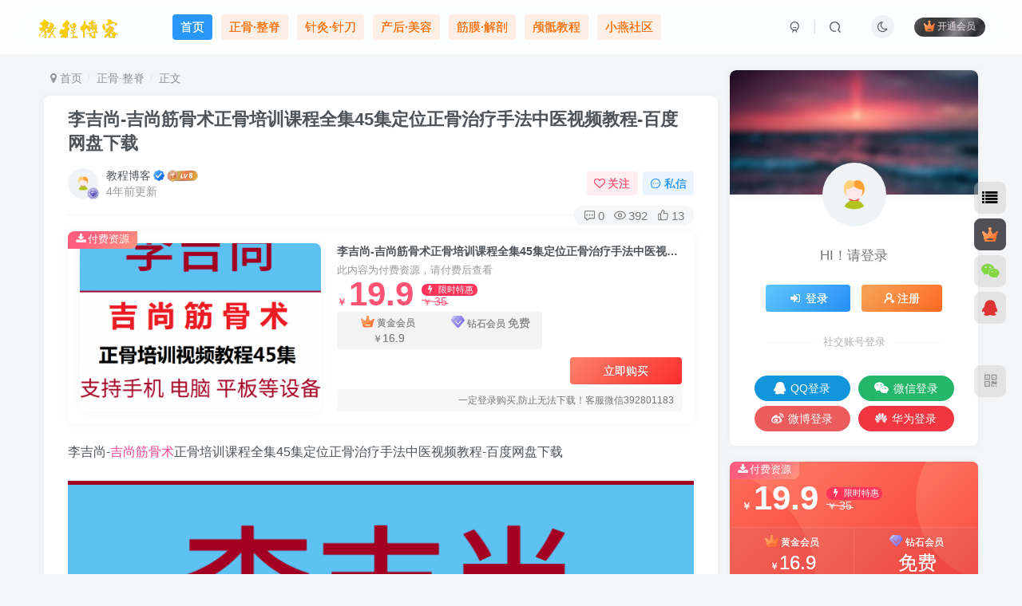

--- FILE ---
content_type: text/html; charset=UTF-8
request_url: https://www.jcbk26.com/3896.html
body_size: 28848
content:
<!DOCTYPE HTML>
<html lang="zh-Hans">
<head>
	<meta charset="UTF-8">
	<link rel="dns-prefetch" href="//apps.bdimg.com">
	<meta http-equiv="X-UA-Compatible" content="IE=edge,chrome=1">
	<meta name="viewport" content="width=device-width, initial-scale=1.0, user-scalable=0, minimum-scale=1.0, maximum-scale=0.0, viewport-fit=cover">
	<meta http-equiv="Cache-Control" content="no-transform" />
	<meta http-equiv="Cache-Control" content="no-siteapp" />
	<meta name='robots' content='max-image-preview:large' />
<title>李吉尚-吉尚筋骨术正骨培训课程全集45集定位正骨治疗手法中医视频教程-百度网盘下载</title><meta name="keywords" content="李吉尚,吉尚筋骨术">
<meta name="description" content="李吉尚-吉尚筋骨术正骨培训课程全集45集定位正骨治疗手法中医视频教程">
<link rel="canonical" href="https://www.jcbk26.com/3896.html" />
<style id='wp-img-auto-sizes-contain-inline-css' type='text/css'>
img:is([sizes=auto i],[sizes^="auto," i]){contain-intrinsic-size:3000px 1500px}
/*# sourceURL=wp-img-auto-sizes-contain-inline-css */
</style>
<style id='wp-block-library-inline-css' type='text/css'>
:root{--wp-block-synced-color:#7a00df;--wp-block-synced-color--rgb:122,0,223;--wp-bound-block-color:var(--wp-block-synced-color);--wp-editor-canvas-background:#ddd;--wp-admin-theme-color:#007cba;--wp-admin-theme-color--rgb:0,124,186;--wp-admin-theme-color-darker-10:#006ba1;--wp-admin-theme-color-darker-10--rgb:0,107,160.5;--wp-admin-theme-color-darker-20:#005a87;--wp-admin-theme-color-darker-20--rgb:0,90,135;--wp-admin-border-width-focus:2px}@media (min-resolution:192dpi){:root{--wp-admin-border-width-focus:1.5px}}.wp-element-button{cursor:pointer}:root .has-very-light-gray-background-color{background-color:#eee}:root .has-very-dark-gray-background-color{background-color:#313131}:root .has-very-light-gray-color{color:#eee}:root .has-very-dark-gray-color{color:#313131}:root .has-vivid-green-cyan-to-vivid-cyan-blue-gradient-background{background:linear-gradient(135deg,#00d084,#0693e3)}:root .has-purple-crush-gradient-background{background:linear-gradient(135deg,#34e2e4,#4721fb 50%,#ab1dfe)}:root .has-hazy-dawn-gradient-background{background:linear-gradient(135deg,#faaca8,#dad0ec)}:root .has-subdued-olive-gradient-background{background:linear-gradient(135deg,#fafae1,#67a671)}:root .has-atomic-cream-gradient-background{background:linear-gradient(135deg,#fdd79a,#004a59)}:root .has-nightshade-gradient-background{background:linear-gradient(135deg,#330968,#31cdcf)}:root .has-midnight-gradient-background{background:linear-gradient(135deg,#020381,#2874fc)}:root{--wp--preset--font-size--normal:16px;--wp--preset--font-size--huge:42px}.has-regular-font-size{font-size:1em}.has-larger-font-size{font-size:2.625em}.has-normal-font-size{font-size:var(--wp--preset--font-size--normal)}.has-huge-font-size{font-size:var(--wp--preset--font-size--huge)}.has-text-align-center{text-align:center}.has-text-align-left{text-align:left}.has-text-align-right{text-align:right}.has-fit-text{white-space:nowrap!important}#end-resizable-editor-section{display:none}.aligncenter{clear:both}.items-justified-left{justify-content:flex-start}.items-justified-center{justify-content:center}.items-justified-right{justify-content:flex-end}.items-justified-space-between{justify-content:space-between}.screen-reader-text{border:0;clip-path:inset(50%);height:1px;margin:-1px;overflow:hidden;padding:0;position:absolute;width:1px;word-wrap:normal!important}.screen-reader-text:focus{background-color:#ddd;clip-path:none;color:#444;display:block;font-size:1em;height:auto;left:5px;line-height:normal;padding:15px 23px 14px;text-decoration:none;top:5px;width:auto;z-index:100000}html :where(.has-border-color){border-style:solid}html :where([style*=border-top-color]){border-top-style:solid}html :where([style*=border-right-color]){border-right-style:solid}html :where([style*=border-bottom-color]){border-bottom-style:solid}html :where([style*=border-left-color]){border-left-style:solid}html :where([style*=border-width]){border-style:solid}html :where([style*=border-top-width]){border-top-style:solid}html :where([style*=border-right-width]){border-right-style:solid}html :where([style*=border-bottom-width]){border-bottom-style:solid}html :where([style*=border-left-width]){border-left-style:solid}html :where(img[class*=wp-image-]){height:auto;max-width:100%}:where(figure){margin:0 0 1em}html :where(.is-position-sticky){--wp-admin--admin-bar--position-offset:var(--wp-admin--admin-bar--height,0px)}@media screen and (max-width:600px){html :where(.is-position-sticky){--wp-admin--admin-bar--position-offset:0px}}

/*# sourceURL=wp-block-library-inline-css */
</style><style id='wp-block-image-inline-css' type='text/css'>
.wp-block-image>a,.wp-block-image>figure>a{display:inline-block}.wp-block-image img{box-sizing:border-box;height:auto;max-width:100%;vertical-align:bottom}@media not (prefers-reduced-motion){.wp-block-image img.hide{visibility:hidden}.wp-block-image img.show{animation:show-content-image .4s}}.wp-block-image[style*=border-radius] img,.wp-block-image[style*=border-radius]>a{border-radius:inherit}.wp-block-image.has-custom-border img{box-sizing:border-box}.wp-block-image.aligncenter{text-align:center}.wp-block-image.alignfull>a,.wp-block-image.alignwide>a{width:100%}.wp-block-image.alignfull img,.wp-block-image.alignwide img{height:auto;width:100%}.wp-block-image .aligncenter,.wp-block-image .alignleft,.wp-block-image .alignright,.wp-block-image.aligncenter,.wp-block-image.alignleft,.wp-block-image.alignright{display:table}.wp-block-image .aligncenter>figcaption,.wp-block-image .alignleft>figcaption,.wp-block-image .alignright>figcaption,.wp-block-image.aligncenter>figcaption,.wp-block-image.alignleft>figcaption,.wp-block-image.alignright>figcaption{caption-side:bottom;display:table-caption}.wp-block-image .alignleft{float:left;margin:.5em 1em .5em 0}.wp-block-image .alignright{float:right;margin:.5em 0 .5em 1em}.wp-block-image .aligncenter{margin-left:auto;margin-right:auto}.wp-block-image :where(figcaption){margin-bottom:1em;margin-top:.5em}.wp-block-image.is-style-circle-mask img{border-radius:9999px}@supports ((-webkit-mask-image:none) or (mask-image:none)) or (-webkit-mask-image:none){.wp-block-image.is-style-circle-mask img{border-radius:0;-webkit-mask-image:url('data:image/svg+xml;utf8,<svg viewBox="0 0 100 100" xmlns="http://www.w3.org/2000/svg"><circle cx="50" cy="50" r="50"/></svg>');mask-image:url('data:image/svg+xml;utf8,<svg viewBox="0 0 100 100" xmlns="http://www.w3.org/2000/svg"><circle cx="50" cy="50" r="50"/></svg>');mask-mode:alpha;-webkit-mask-position:center;mask-position:center;-webkit-mask-repeat:no-repeat;mask-repeat:no-repeat;-webkit-mask-size:contain;mask-size:contain}}:root :where(.wp-block-image.is-style-rounded img,.wp-block-image .is-style-rounded img){border-radius:9999px}.wp-block-image figure{margin:0}.wp-lightbox-container{display:flex;flex-direction:column;position:relative}.wp-lightbox-container img{cursor:zoom-in}.wp-lightbox-container img:hover+button{opacity:1}.wp-lightbox-container button{align-items:center;backdrop-filter:blur(16px) saturate(180%);background-color:#5a5a5a40;border:none;border-radius:4px;cursor:zoom-in;display:flex;height:20px;justify-content:center;opacity:0;padding:0;position:absolute;right:16px;text-align:center;top:16px;width:20px;z-index:100}@media not (prefers-reduced-motion){.wp-lightbox-container button{transition:opacity .2s ease}}.wp-lightbox-container button:focus-visible{outline:3px auto #5a5a5a40;outline:3px auto -webkit-focus-ring-color;outline-offset:3px}.wp-lightbox-container button:hover{cursor:pointer;opacity:1}.wp-lightbox-container button:focus{opacity:1}.wp-lightbox-container button:focus,.wp-lightbox-container button:hover,.wp-lightbox-container button:not(:hover):not(:active):not(.has-background){background-color:#5a5a5a40;border:none}.wp-lightbox-overlay{box-sizing:border-box;cursor:zoom-out;height:100vh;left:0;overflow:hidden;position:fixed;top:0;visibility:hidden;width:100%;z-index:100000}.wp-lightbox-overlay .close-button{align-items:center;cursor:pointer;display:flex;justify-content:center;min-height:40px;min-width:40px;padding:0;position:absolute;right:calc(env(safe-area-inset-right) + 16px);top:calc(env(safe-area-inset-top) + 16px);z-index:5000000}.wp-lightbox-overlay .close-button:focus,.wp-lightbox-overlay .close-button:hover,.wp-lightbox-overlay .close-button:not(:hover):not(:active):not(.has-background){background:none;border:none}.wp-lightbox-overlay .lightbox-image-container{height:var(--wp--lightbox-container-height);left:50%;overflow:hidden;position:absolute;top:50%;transform:translate(-50%,-50%);transform-origin:top left;width:var(--wp--lightbox-container-width);z-index:9999999999}.wp-lightbox-overlay .wp-block-image{align-items:center;box-sizing:border-box;display:flex;height:100%;justify-content:center;margin:0;position:relative;transform-origin:0 0;width:100%;z-index:3000000}.wp-lightbox-overlay .wp-block-image img{height:var(--wp--lightbox-image-height);min-height:var(--wp--lightbox-image-height);min-width:var(--wp--lightbox-image-width);width:var(--wp--lightbox-image-width)}.wp-lightbox-overlay .wp-block-image figcaption{display:none}.wp-lightbox-overlay button{background:none;border:none}.wp-lightbox-overlay .scrim{background-color:#fff;height:100%;opacity:.9;position:absolute;width:100%;z-index:2000000}.wp-lightbox-overlay.active{visibility:visible}@media not (prefers-reduced-motion){.wp-lightbox-overlay.active{animation:turn-on-visibility .25s both}.wp-lightbox-overlay.active img{animation:turn-on-visibility .35s both}.wp-lightbox-overlay.show-closing-animation:not(.active){animation:turn-off-visibility .35s both}.wp-lightbox-overlay.show-closing-animation:not(.active) img{animation:turn-off-visibility .25s both}.wp-lightbox-overlay.zoom.active{animation:none;opacity:1;visibility:visible}.wp-lightbox-overlay.zoom.active .lightbox-image-container{animation:lightbox-zoom-in .4s}.wp-lightbox-overlay.zoom.active .lightbox-image-container img{animation:none}.wp-lightbox-overlay.zoom.active .scrim{animation:turn-on-visibility .4s forwards}.wp-lightbox-overlay.zoom.show-closing-animation:not(.active){animation:none}.wp-lightbox-overlay.zoom.show-closing-animation:not(.active) .lightbox-image-container{animation:lightbox-zoom-out .4s}.wp-lightbox-overlay.zoom.show-closing-animation:not(.active) .lightbox-image-container img{animation:none}.wp-lightbox-overlay.zoom.show-closing-animation:not(.active) .scrim{animation:turn-off-visibility .4s forwards}}@keyframes show-content-image{0%{visibility:hidden}99%{visibility:hidden}to{visibility:visible}}@keyframes turn-on-visibility{0%{opacity:0}to{opacity:1}}@keyframes turn-off-visibility{0%{opacity:1;visibility:visible}99%{opacity:0;visibility:visible}to{opacity:0;visibility:hidden}}@keyframes lightbox-zoom-in{0%{transform:translate(calc((-100vw + var(--wp--lightbox-scrollbar-width))/2 + var(--wp--lightbox-initial-left-position)),calc(-50vh + var(--wp--lightbox-initial-top-position))) scale(var(--wp--lightbox-scale))}to{transform:translate(-50%,-50%) scale(1)}}@keyframes lightbox-zoom-out{0%{transform:translate(-50%,-50%) scale(1);visibility:visible}99%{visibility:visible}to{transform:translate(calc((-100vw + var(--wp--lightbox-scrollbar-width))/2 + var(--wp--lightbox-initial-left-position)),calc(-50vh + var(--wp--lightbox-initial-top-position))) scale(var(--wp--lightbox-scale));visibility:hidden}}
/*# sourceURL=https://www.jcbk26.com/wp-includes/blocks/image/style.min.css */
</style>
<style id='wp-block-paragraph-inline-css' type='text/css'>
.is-small-text{font-size:.875em}.is-regular-text{font-size:1em}.is-large-text{font-size:2.25em}.is-larger-text{font-size:3em}.has-drop-cap:not(:focus):first-letter{float:left;font-size:8.4em;font-style:normal;font-weight:100;line-height:.68;margin:.05em .1em 0 0;text-transform:uppercase}body.rtl .has-drop-cap:not(:focus):first-letter{float:none;margin-left:.1em}p.has-drop-cap.has-background{overflow:hidden}:root :where(p.has-background){padding:1.25em 2.375em}:where(p.has-text-color:not(.has-link-color)) a{color:inherit}p.has-text-align-left[style*="writing-mode:vertical-lr"],p.has-text-align-right[style*="writing-mode:vertical-rl"]{rotate:180deg}
/*# sourceURL=https://www.jcbk26.com/wp-includes/blocks/paragraph/style.min.css */
</style>
<style id='wp-block-separator-inline-css' type='text/css'>
@charset "UTF-8";.wp-block-separator{border:none;border-top:2px solid}:root :where(.wp-block-separator.is-style-dots){height:auto;line-height:1;text-align:center}:root :where(.wp-block-separator.is-style-dots):before{color:currentColor;content:"···";font-family:serif;font-size:1.5em;letter-spacing:2em;padding-left:2em}.wp-block-separator.is-style-dots{background:none!important;border:none!important}
/*# sourceURL=https://www.jcbk26.com/wp-includes/blocks/separator/style.min.css */
</style>
<style id='global-styles-inline-css' type='text/css'>
:root{--wp--preset--aspect-ratio--square: 1;--wp--preset--aspect-ratio--4-3: 4/3;--wp--preset--aspect-ratio--3-4: 3/4;--wp--preset--aspect-ratio--3-2: 3/2;--wp--preset--aspect-ratio--2-3: 2/3;--wp--preset--aspect-ratio--16-9: 16/9;--wp--preset--aspect-ratio--9-16: 9/16;--wp--preset--color--black: #000000;--wp--preset--color--cyan-bluish-gray: #abb8c3;--wp--preset--color--white: #ffffff;--wp--preset--color--pale-pink: #f78da7;--wp--preset--color--vivid-red: #cf2e2e;--wp--preset--color--luminous-vivid-orange: #ff6900;--wp--preset--color--luminous-vivid-amber: #fcb900;--wp--preset--color--light-green-cyan: #7bdcb5;--wp--preset--color--vivid-green-cyan: #00d084;--wp--preset--color--pale-cyan-blue: #8ed1fc;--wp--preset--color--vivid-cyan-blue: #0693e3;--wp--preset--color--vivid-purple: #9b51e0;--wp--preset--gradient--vivid-cyan-blue-to-vivid-purple: linear-gradient(135deg,rgb(6,147,227) 0%,rgb(155,81,224) 100%);--wp--preset--gradient--light-green-cyan-to-vivid-green-cyan: linear-gradient(135deg,rgb(122,220,180) 0%,rgb(0,208,130) 100%);--wp--preset--gradient--luminous-vivid-amber-to-luminous-vivid-orange: linear-gradient(135deg,rgb(252,185,0) 0%,rgb(255,105,0) 100%);--wp--preset--gradient--luminous-vivid-orange-to-vivid-red: linear-gradient(135deg,rgb(255,105,0) 0%,rgb(207,46,46) 100%);--wp--preset--gradient--very-light-gray-to-cyan-bluish-gray: linear-gradient(135deg,rgb(238,238,238) 0%,rgb(169,184,195) 100%);--wp--preset--gradient--cool-to-warm-spectrum: linear-gradient(135deg,rgb(74,234,220) 0%,rgb(151,120,209) 20%,rgb(207,42,186) 40%,rgb(238,44,130) 60%,rgb(251,105,98) 80%,rgb(254,248,76) 100%);--wp--preset--gradient--blush-light-purple: linear-gradient(135deg,rgb(255,206,236) 0%,rgb(152,150,240) 100%);--wp--preset--gradient--blush-bordeaux: linear-gradient(135deg,rgb(254,205,165) 0%,rgb(254,45,45) 50%,rgb(107,0,62) 100%);--wp--preset--gradient--luminous-dusk: linear-gradient(135deg,rgb(255,203,112) 0%,rgb(199,81,192) 50%,rgb(65,88,208) 100%);--wp--preset--gradient--pale-ocean: linear-gradient(135deg,rgb(255,245,203) 0%,rgb(182,227,212) 50%,rgb(51,167,181) 100%);--wp--preset--gradient--electric-grass: linear-gradient(135deg,rgb(202,248,128) 0%,rgb(113,206,126) 100%);--wp--preset--gradient--midnight: linear-gradient(135deg,rgb(2,3,129) 0%,rgb(40,116,252) 100%);--wp--preset--font-size--small: 13px;--wp--preset--font-size--medium: 20px;--wp--preset--font-size--large: 36px;--wp--preset--font-size--x-large: 42px;--wp--preset--spacing--20: 0.44rem;--wp--preset--spacing--30: 0.67rem;--wp--preset--spacing--40: 1rem;--wp--preset--spacing--50: 1.5rem;--wp--preset--spacing--60: 2.25rem;--wp--preset--spacing--70: 3.38rem;--wp--preset--spacing--80: 5.06rem;--wp--preset--shadow--natural: 6px 6px 9px rgba(0, 0, 0, 0.2);--wp--preset--shadow--deep: 12px 12px 50px rgba(0, 0, 0, 0.4);--wp--preset--shadow--sharp: 6px 6px 0px rgba(0, 0, 0, 0.2);--wp--preset--shadow--outlined: 6px 6px 0px -3px rgb(255, 255, 255), 6px 6px rgb(0, 0, 0);--wp--preset--shadow--crisp: 6px 6px 0px rgb(0, 0, 0);}:where(.is-layout-flex){gap: 0.5em;}:where(.is-layout-grid){gap: 0.5em;}body .is-layout-flex{display: flex;}.is-layout-flex{flex-wrap: wrap;align-items: center;}.is-layout-flex > :is(*, div){margin: 0;}body .is-layout-grid{display: grid;}.is-layout-grid > :is(*, div){margin: 0;}:where(.wp-block-columns.is-layout-flex){gap: 2em;}:where(.wp-block-columns.is-layout-grid){gap: 2em;}:where(.wp-block-post-template.is-layout-flex){gap: 1.25em;}:where(.wp-block-post-template.is-layout-grid){gap: 1.25em;}.has-black-color{color: var(--wp--preset--color--black) !important;}.has-cyan-bluish-gray-color{color: var(--wp--preset--color--cyan-bluish-gray) !important;}.has-white-color{color: var(--wp--preset--color--white) !important;}.has-pale-pink-color{color: var(--wp--preset--color--pale-pink) !important;}.has-vivid-red-color{color: var(--wp--preset--color--vivid-red) !important;}.has-luminous-vivid-orange-color{color: var(--wp--preset--color--luminous-vivid-orange) !important;}.has-luminous-vivid-amber-color{color: var(--wp--preset--color--luminous-vivid-amber) !important;}.has-light-green-cyan-color{color: var(--wp--preset--color--light-green-cyan) !important;}.has-vivid-green-cyan-color{color: var(--wp--preset--color--vivid-green-cyan) !important;}.has-pale-cyan-blue-color{color: var(--wp--preset--color--pale-cyan-blue) !important;}.has-vivid-cyan-blue-color{color: var(--wp--preset--color--vivid-cyan-blue) !important;}.has-vivid-purple-color{color: var(--wp--preset--color--vivid-purple) !important;}.has-black-background-color{background-color: var(--wp--preset--color--black) !important;}.has-cyan-bluish-gray-background-color{background-color: var(--wp--preset--color--cyan-bluish-gray) !important;}.has-white-background-color{background-color: var(--wp--preset--color--white) !important;}.has-pale-pink-background-color{background-color: var(--wp--preset--color--pale-pink) !important;}.has-vivid-red-background-color{background-color: var(--wp--preset--color--vivid-red) !important;}.has-luminous-vivid-orange-background-color{background-color: var(--wp--preset--color--luminous-vivid-orange) !important;}.has-luminous-vivid-amber-background-color{background-color: var(--wp--preset--color--luminous-vivid-amber) !important;}.has-light-green-cyan-background-color{background-color: var(--wp--preset--color--light-green-cyan) !important;}.has-vivid-green-cyan-background-color{background-color: var(--wp--preset--color--vivid-green-cyan) !important;}.has-pale-cyan-blue-background-color{background-color: var(--wp--preset--color--pale-cyan-blue) !important;}.has-vivid-cyan-blue-background-color{background-color: var(--wp--preset--color--vivid-cyan-blue) !important;}.has-vivid-purple-background-color{background-color: var(--wp--preset--color--vivid-purple) !important;}.has-black-border-color{border-color: var(--wp--preset--color--black) !important;}.has-cyan-bluish-gray-border-color{border-color: var(--wp--preset--color--cyan-bluish-gray) !important;}.has-white-border-color{border-color: var(--wp--preset--color--white) !important;}.has-pale-pink-border-color{border-color: var(--wp--preset--color--pale-pink) !important;}.has-vivid-red-border-color{border-color: var(--wp--preset--color--vivid-red) !important;}.has-luminous-vivid-orange-border-color{border-color: var(--wp--preset--color--luminous-vivid-orange) !important;}.has-luminous-vivid-amber-border-color{border-color: var(--wp--preset--color--luminous-vivid-amber) !important;}.has-light-green-cyan-border-color{border-color: var(--wp--preset--color--light-green-cyan) !important;}.has-vivid-green-cyan-border-color{border-color: var(--wp--preset--color--vivid-green-cyan) !important;}.has-pale-cyan-blue-border-color{border-color: var(--wp--preset--color--pale-cyan-blue) !important;}.has-vivid-cyan-blue-border-color{border-color: var(--wp--preset--color--vivid-cyan-blue) !important;}.has-vivid-purple-border-color{border-color: var(--wp--preset--color--vivid-purple) !important;}.has-vivid-cyan-blue-to-vivid-purple-gradient-background{background: var(--wp--preset--gradient--vivid-cyan-blue-to-vivid-purple) !important;}.has-light-green-cyan-to-vivid-green-cyan-gradient-background{background: var(--wp--preset--gradient--light-green-cyan-to-vivid-green-cyan) !important;}.has-luminous-vivid-amber-to-luminous-vivid-orange-gradient-background{background: var(--wp--preset--gradient--luminous-vivid-amber-to-luminous-vivid-orange) !important;}.has-luminous-vivid-orange-to-vivid-red-gradient-background{background: var(--wp--preset--gradient--luminous-vivid-orange-to-vivid-red) !important;}.has-very-light-gray-to-cyan-bluish-gray-gradient-background{background: var(--wp--preset--gradient--very-light-gray-to-cyan-bluish-gray) !important;}.has-cool-to-warm-spectrum-gradient-background{background: var(--wp--preset--gradient--cool-to-warm-spectrum) !important;}.has-blush-light-purple-gradient-background{background: var(--wp--preset--gradient--blush-light-purple) !important;}.has-blush-bordeaux-gradient-background{background: var(--wp--preset--gradient--blush-bordeaux) !important;}.has-luminous-dusk-gradient-background{background: var(--wp--preset--gradient--luminous-dusk) !important;}.has-pale-ocean-gradient-background{background: var(--wp--preset--gradient--pale-ocean) !important;}.has-electric-grass-gradient-background{background: var(--wp--preset--gradient--electric-grass) !important;}.has-midnight-gradient-background{background: var(--wp--preset--gradient--midnight) !important;}.has-small-font-size{font-size: var(--wp--preset--font-size--small) !important;}.has-medium-font-size{font-size: var(--wp--preset--font-size--medium) !important;}.has-large-font-size{font-size: var(--wp--preset--font-size--large) !important;}.has-x-large-font-size{font-size: var(--wp--preset--font-size--x-large) !important;}
/*# sourceURL=global-styles-inline-css */
</style>

<style id='classic-theme-styles-inline-css' type='text/css'>
/*! This file is auto-generated */
.wp-block-button__link{color:#fff;background-color:#32373c;border-radius:9999px;box-shadow:none;text-decoration:none;padding:calc(.667em + 2px) calc(1.333em + 2px);font-size:1.125em}.wp-block-file__button{background:#32373c;color:#fff;text-decoration:none}
/*# sourceURL=/wp-includes/css/classic-themes.min.css */
</style>
<link rel='stylesheet' id='_bootstrap-css' href='https://www.jcbk26.com/wp-content/themes/zibll/css/bootstrap.min.css?ver=8.3' type='text/css' media='all' />
<link rel='stylesheet' id='_fontawesome-css' href='https://www.jcbk26.com/wp-content/themes/zibll/css/font-awesome.min.css?ver=8.3' type='text/css' media='all' />
<link rel='stylesheet' id='_main-css' href='https://www.jcbk26.com/wp-content/themes/zibll/css/main.min.css?ver=8.3' type='text/css' media='all' />
<link rel='stylesheet' id='_shop-css' href='https://www.jcbk26.com/wp-content/themes/zibll/inc/functions/shop/assets/css/main.min.css?ver=8.3' type='text/css' media='all' />
<script type="text/javascript" src="https://www.jcbk26.com/wp-content/themes/zibll/js/libs/jquery.min.js?ver=8.3" id="jquery-js"></script>
                <script language="Javascript">
                    document.oncontextmenu=new Function("event.returnValue=false");
                </script>
                                <style type="text/css">
                    body{
                        -moz-user-select:none; /*火狐*/
                        -webkit-user-select:none; /*webkit浏览器*/
                        -ms-user-select:none; /*IE10*/
                        -khtml-user-select:none; /*早期浏览器*/
                        user-select:none;
                    }
                </style>
                <script language="Javascript">
             document.ondragstart=function(){return false};
		    document.onselectstart =function(){return false};
		    document.onbeforecopy=function(){return false};
		    document.onmouseup=function(){document.selection.empty();};
			document.onselect=function(){document.selection.empty();};
			document.oncopy=function(){document.selection.empty();};
                </script>
                                <script type='text/javascript'>
                   function imgdragstart(){return false;}
                   for(i in document.images)document.images[i].ondragstart=imgdragstart;
                </script>
                                <script type='text/javascript'>
                 

    				//禁用开发者工具F12
    				document.onkeydown = function () {
       				 if (window.event && window.event.keyCode == 123) {
            			event.keyCode = 0;
           			 event.returnValue = false;
            		return false;
        			}
   					 };
    				//如果用户在工具栏调起开发者工具，那么判断浏览器的可视高度和可视宽度是否有改变，如有改变则关闭本页面  
    				window.onresize = function () {
        			if (h != window.innerHeight || w != window.innerWidth) {
           			 window.close();
            		window.location = "about:blank";
        			}
    				}
                </script>
                                <style>
                    @media print{
                        body{display:none}
                    }
                </style>

                <script type="text/javascript">

                    document.onkeydown = function () {
                        if ((window.event && window.event.keyCode == 80) || ((event.ctrlKey))) {
                            event.keyCode = 0;
                            event.returnValue = false;
                            return false;
                        }
                    };
                </script>
                                <style>
                    @media print{
                        body{display:none}
                    }
                </style>

                <script type="text/javascript">

                    document.onkeydown = function () {
                        if ((window.event && window.event.keyCode == 80) || ((event.ctrlKey))) {
                            event.keyCode = 0;
                            event.returnValue = false;
                            return false;
                        }
                    };
                </script>
                                <script>
                    window.onkeydown = function(e) {
                        if (e.ctrlKey && e.keyCode == 83) {
                            e.preventDefault();
                            e.returnValue = false;
                            return false;
                        }
                    }
                </script>
                                <script type="text/javascript">

                    document.onkeydown = function () {
                        if ((window.event && window.event.keyCode == 65) || ((event.ctrlKey))) {
                            event.keyCode = 0;
                            event.returnValue = false;
                            return false;
                        }
                    };
                </script>
                                <script type="text/javascript">
                    document.onkeydown = function () {
                        if ((window.event && window.event.keyCode == 123) || ((event.ctrlKey) || (window.event.keycode == 67))) {
                            event.keyCode = 0;
                            event.returnValue = false;
                            return false;
                        }
                    };
                </script>
                                <script type="text/javascript">
                    document.onkeydown = function () {
                        if ((window.event && window.event.keyCode == 88) || ((event.ctrlKey) || (window.event.keycode == 123))) {
                            event.keyCode = 0;
                            event.returnValue = false;
                            return false;
                        }
                    };
                </script>
                <link rel='shortcut icon' href='http://www.jcbk26.com/wp-content/uploads/2021/05/uugai.com-a4460-16168104004044.png'><link rel='icon' href='http://www.jcbk26.com/wp-content/uploads/2021/05/uugai.com-a4460-16168104004044.png'><link rel='apple-touch-icon-precomposed' href='http://www.jcbk26.com/wp-content/uploads/2021/05/uugai.com-a4460-16168104004044.png'><meta name='msapplication-TileImage' content='http://www.jcbk26.com/wp-content/uploads/2021/05/uugai.com-a4460-16168104004044.png'><style>body{--theme-color:#f04494;--focus-shadow-color:rgba(240,68,148,.4);--focus-color-opacity1:rgba(240,68,148,.1);--focus-color-opacity05:rgba(240,68,148,.05);--focus-color-opacity3:rgba(240,68,148,.3);--focus-color-opacity6:rgba(240,68,148,.6);--posts-card-scale:95%;--posts-list-scale:80%;--mian-max-width:1200px;}.pagenav .current, .pagenav .page-numbers, .pagenav a {
    border: 0;
    padding: 8px 14px;
    background: linear-gradient(148deg,hsla(0,0%,100%,0),#fff);
    -webkit-box-shadow: 0 0 8px 0 rgb(95 95 95 / 15%);
    box-shadow: 0 0 8px 0 rgb(95 95 95 / 15%);
    border-radius: 6px;
}
.pagenav .current {
    background-color: var(--focus-color)!important;
    color: #fff!important;
}.enlighter-default .enlighter,.wp-block-zibllblock-enlighter:not(:has(.enlighter)),.enlighter-pre:not(:has(.enlighter)){max-height:400px;overflow-y:auto !important;}.enlighter-toolbar{display:none !important;}@media (max-width:640px) {
		.meta-right .meta-view{
			display: unset !important;
		}
	}</style>
<!--HEADER_CODE_START-->
<script>
var _hmt = _hmt || [];
(function() {
  var hm = document.createElement("script");
  hm.src = "https://hm.baidu.com/hm.js?169e31c12d42229ee237fdf562fbae8c";
  var s = document.getElementsByTagName("script")[0]; 
  s.parentNode.insertBefore(hm, s);
})();
</script>

<!--HEADER_CODE_END-->
<meta name='apple-mobile-web-app-title' content='正骨教程博客'><meta name="theme-color" content="#FDFCFE"><!--[if IE]><script src="https://www.jcbk26.com/wp-content/themes/zibll/js/libs/html5.min.js"></script><![endif]-->	</head>
<body class="wp-singular post-template-default single single-post postid-3896 single-format-standard wp-theme-zibll white-theme nav-fixed site-layout-2">
		<div style="position: fixed;z-index: -999;left: -5000%;"><img src="https://www.jcbk26.com/wp-content/uploads/2021/08/O1CN01V3TPPa1UBsvhFihoi_4041362480-350x350.png" alt="李吉尚-吉尚筋骨术正骨培训课程全集45集定位正骨治疗手法中医视频教程-百度网盘下载"></div>	<header class="header header-layout-1 scroll-down-hide"><nav class="navbar navbar-top center">
            <div class="container-fluid container-header"><div class="navbar-header">
			<div class="navbar-brand"><a class="navbar-logo" href="https://www.jcbk26.com"><img src="http://www.jcbk26.com/wp-content/uploads/2021/05/uugai.com-a4460-16168104004044.png" switch-src="http://www.jcbk26.com/wp-content/uploads/2021/05/uugai.com-a4460-16168104004044.png" alt="正骨教程博客-用心做一个全面优质的中医视频教程网" >
			</a></div>
			<button type="button" data-toggle-class="mobile-navbar-show" data-target="body" class="navbar-toggle"><i class="em12 css-icon i-menu"><i></i></i></button><a class="main-search-btn navbar-toggle" href="javascript:;"><svg class="icon" aria-hidden="true"><use xlink:href="#icon-search"></use></svg></a>
		</div>  <div class="collapse navbar-collapse"><ul class="nav navbar-nav"><li id="menu-item-162" class="menu-item menu-item-type-custom menu-item-object-custom menu-item-home menu-item-162"><a href="http://www.jcbk26.com"><span class="but b-blue">首页</span></a></li>
<li id="menu-item-380" class="menu-item menu-item-type-taxonomy menu-item-object-category current-post-ancestor current-menu-parent current-post-parent menu-item-380"><a href="https://www.jcbk26.com/%e6%ad%a3%e9%aa%a8%c2%b7%e6%95%b4%e8%84%8a"><span class="but c-yellow">正骨·整脊</span></a></li>
<li id="menu-item-379" class="menu-item menu-item-type-taxonomy menu-item-object-category menu-item-379"><a href="https://www.jcbk26.com/%e9%92%88%e7%81%b8%c2%b7%e9%92%88%e5%88%80"><span class="but c-yellow">针灸·针刀</span></a></li>
<li id="menu-item-381" class="menu-item menu-item-type-taxonomy menu-item-object-category menu-item-381"><a href="https://www.jcbk26.com/%e4%ba%a7%e5%90%8e%c2%b7%e7%be%8e%e5%ae%b9"><span class="but c-yellow">产后·美容</span></a></li>
<li id="menu-item-384" class="menu-item menu-item-type-taxonomy menu-item-object-category menu-item-384"><a href="https://www.jcbk26.com/%e7%ad%8b%e8%86%9c%c2%b7%e8%a7%a3%e5%89%96"><span class="but c-yellow">筋膜·解剖</span></a></li>
<li id="menu-item-1724" class="menu-item menu-item-type-taxonomy menu-item-object-category menu-item-1724"><a href="https://www.jcbk26.com/%e9%a2%85%e9%aa%b6%e7%96%97%e6%b3%95"><span class="but c-yellow">颅骶教程</span></a></li>
<li id="menu-item-5637" class="menu-item menu-item-type-custom menu-item-object-custom menu-item-5637"><a href="https://gbj.jcbk26.com/"><span class="but c-yellow">小燕社区</span></a></li>
</ul><div class="navbar-form navbar-right hide show-nav-but" style="margin-right:-10px;"><a data-toggle-class data-target=".nav.navbar-nav" href="javascript:;" class="but"><svg class="" aria-hidden="true" data-viewBox="0 0 1024 1024" viewBox="0 0 1024 1024"><use xlink:href="#icon-menu_2"></use></svg></a></div><div class="navbar-form navbar-right navbar-but"><span class="hover-show inline-block"><a class="signin-loader but jb-red radius payvip-icon ml10" href="javascript:;"><svg class="em12 mr3" aria-hidden="true" data-viewBox="0 0 1024 1024" viewBox="0 0 1024 1024"><use xlink:href="#icon-vip_1"></use></svg>开通会员</a><div class="sub-menu hover-show-con sub-vip-card"><div class="vip-card pointer level-1 vip-theme1 signin-loader" vip-level="1">
    <div class="abs-center vip-baicon"><img  class="lazyload img-icon " src="https://www.jcbk26.com/wp-content/themes/zibll/img/thumbnail-null.svg" data-src="http://www.jcbk26.com/wp-content/themes/zibll/img/vip-1.svg" title="黄金会员" alt="黄金会员"></div><div class="vip-img abs-right"><img  class="lazyload img-icon " src="https://www.jcbk26.com/wp-content/themes/zibll/img/thumbnail-null.svg" data-src="http://www.jcbk26.com/wp-content/themes/zibll/img/vip-1.svg" title="黄金会员" alt="黄金会员"></div><div class="relative"><div class="vip-name mb10"><span class="mr6"><img  class="lazyload img-icon " src="https://www.jcbk26.com/wp-content/themes/zibll/img/thumbnail-null.svg" data-src="http://www.jcbk26.com/wp-content/themes/zibll/img/vip-1.svg" title="黄金会员" alt="黄金会员"></span>开通黄金会员</div><ul class="mb10 relative"><li>全站资源折扣购买</li>
<li>部分内容免费阅读</li>
<li>一对一技术指导</li>
<li>VIP用户免费更新</li></ul><a class="but jb-blue radius payvip-button" href="javascript:;">开通黄金会员</a></div>
    </div><div class="vip-card pointer level-2 vip-theme2 signin-loader" vip-level="2">
    <div class="abs-center vip-baicon"><img  class="lazyload img-icon " src="https://www.jcbk26.com/wp-content/themes/zibll/img/thumbnail-null.svg" data-src="http://www.jcbk26.com/wp-content/themes/zibll/img/vip-2.svg" title="钻石会员" alt="钻石会员"></div><div class="vip-img abs-right"><img  class="lazyload img-icon " src="https://www.jcbk26.com/wp-content/themes/zibll/img/thumbnail-null.svg" data-src="http://www.jcbk26.com/wp-content/themes/zibll/img/vip-2.svg" title="钻石会员" alt="钻石会员"></div><div class="relative"><div class="vip-name mb10"><span class="mr6"><img  class="lazyload img-icon " src="https://www.jcbk26.com/wp-content/themes/zibll/img/thumbnail-null.svg" data-src="http://www.jcbk26.com/wp-content/themes/zibll/img/vip-2.svg" title="钻石会员" alt="钻石会员"></span>开通钻石会员</div><ul class="mb10 relative"><li>全站资源免费下载</li>
<li>全部内容免费阅读</li>
<li>一对一技术指导</li>
<li>VIP用户免费更新</li></ul><a class="but jb-blue radius payvip-button" href="javascript:;">开通钻石会员</a></div>
    </div></div></span></div><div class="navbar-form navbar-right"><a href="javascript:;" class="toggle-theme toggle-radius"><i class="fa fa-toggle-theme"></i></a></div><div class="navbar-form navbar-right">
					<ul class="list-inline splitters relative">
						<li><a href="javascript:;" class="btn signin-loader"><svg class="icon" aria-hidden="true" data-viewBox="50 0 924 924" viewBox="50 0 924 924"><use xlink:href="#icon-user"></use></svg></a>
							<ul class="sub-menu">
							<div class="padding-10"><div class="sub-user-box"><div class="text-center"><div><a class="em09 signin-loader but jb-red radius4 payvip-icon btn-block mt10" href="javascript:;"><svg class="em12 mr10" aria-hidden="true" data-viewBox="0 0 1024 1024" viewBox="0 0 1024 1024"><use xlink:href="#icon-vip_1"></use></svg>开通会员 尊享会员权益</a></div><div class="flex jsa header-user-href"><a href="javascript:;" class="signin-loader"><div class="badg mb6 toggle-radius c-blue"><svg class="icon" aria-hidden="true" data-viewBox="50 0 924 924" viewBox="50 0 924 924"><use xlink:href="#icon-user"></use></svg></div><div class="c-blue">登录</div></a><a href="javascript:;" class="signup-loader"><div class="badg mb6 toggle-radius c-green"><svg class="icon" aria-hidden="true"><use xlink:href="#icon-signup"></use></svg></div><div class="c-green">注册</div></a><a target="_blank" rel="nofollow" href="https://www.jcbk26.com/user-sign?tab=resetpassword&redirect_to=https://www.jcbk26.com/3896.html"><div class="badg mb6 toggle-radius c-purple"><svg class="icon" aria-hidden="true"><use xlink:href="#icon-user_rp"></use></svg></div><div class="c-purple">找回密码</div></a></div></div><p class="social-separator separator muted-3-color em09 mt10">快速登录</p><div class="social_loginbar"><a rel="nofollow" title="QQ登录" href="https://www.jcbk26.com/oauth/clogin?type=qq&#038;rurl=https%3A%2F%2Fwww.jcbk26.com%2F3896.html" class="social-login-item qq button-lg"><i class="fa fa-qq" aria-hidden="true"></i>QQ登录</a><a rel="nofollow" title="微信登录" href="https://www.jcbk26.com/oauth/clogin?type=weixin&#038;rurl=https%3A%2F%2Fwww.jcbk26.com%2F3896.html" class="social-login-item weixin button-lg"><i class="fa fa-weixin" aria-hidden="true"></i>微信登录</a><a rel="nofollow" title="微博登录" href="https://www.jcbk26.com/oauth/clogin?type=weibo&#038;rurl=https%3A%2F%2Fwww.jcbk26.com%2F3896.html" class="social-login-item weibo button-lg"><i class="fa fa-weibo" aria-hidden="true"></i>微博登录</a><a rel="nofollow" title="华为登录" href="https://www.jcbk26.com/oauth/clogin?type=huawei&#038;rurl=https%3A%2F%2Fwww.jcbk26.com%2F3896.html" class="social-login-item huawei button-lg"><svg class="icon" aria-hidden="true"><use xlink:href="#icon-huawei"></use></svg>华为登录</a></div></div></div>
							</ul>
						</li><li class="relative"><a class="main-search-btn btn nav-search-btn" href="javascript:;"><svg class="icon" aria-hidden="true"><use xlink:href="#icon-search"></use></svg></a></li>
					</ul>
				</div></div></div>
        </nav></header><div class="mobile-header">
            <nav mini-touch="mobile-nav" touch-direction="left" class="mobile-navbar visible-xs-block scroll-y mini-scrollbar left"><div class="flex jsb ac mb20">
            <div class="navbar-logo"><img src="http://www.jcbk26.com/wp-content/uploads/2021/05/uugai.com-a4460-16168104004044.png" switch-src="http://www.jcbk26.com/wp-content/uploads/2021/05/uugai.com-a4460-16168104004044.png" alt="正骨教程博客" ></div>
            <button type="button" data-toggle-class="mobile-navbar-show" data-target="body" class="close"><svg class="ic-close" aria-hidden="true"><use xlink:href="#icon-close"></use></svg></button>
        </div><a href="javascript:;" class="toggle-theme toggle-radius"><i class="fa fa-toggle-theme"></i></a><ul class="mobile-menus theme-box"><li class="menu-item menu-item-type-custom menu-item-object-custom menu-item-home menu-item-162"><a href="http://www.jcbk26.com"><span class="but b-blue">首页</span></a></li>
<li class="menu-item menu-item-type-taxonomy menu-item-object-category current-post-ancestor current-menu-parent current-post-parent menu-item-380"><a href="https://www.jcbk26.com/%e6%ad%a3%e9%aa%a8%c2%b7%e6%95%b4%e8%84%8a"><span class="but c-yellow">正骨·整脊</span></a></li>
<li class="menu-item menu-item-type-taxonomy menu-item-object-category menu-item-379"><a href="https://www.jcbk26.com/%e9%92%88%e7%81%b8%c2%b7%e9%92%88%e5%88%80"><span class="but c-yellow">针灸·针刀</span></a></li>
<li class="menu-item menu-item-type-taxonomy menu-item-object-category menu-item-381"><a href="https://www.jcbk26.com/%e4%ba%a7%e5%90%8e%c2%b7%e7%be%8e%e5%ae%b9"><span class="but c-yellow">产后·美容</span></a></li>
<li class="menu-item menu-item-type-taxonomy menu-item-object-category menu-item-384"><a href="https://www.jcbk26.com/%e7%ad%8b%e8%86%9c%c2%b7%e8%a7%a3%e5%89%96"><span class="but c-yellow">筋膜·解剖</span></a></li>
<li class="menu-item menu-item-type-taxonomy menu-item-object-category menu-item-1724"><a href="https://www.jcbk26.com/%e9%a2%85%e9%aa%b6%e7%96%97%e6%b3%95"><span class="but c-yellow">颅骶教程</span></a></li>
<li class="menu-item menu-item-type-custom menu-item-object-custom menu-item-5637"><a href="https://gbj.jcbk26.com/"><span class="but c-yellow">小燕社区</span></a></li>
</ul><div class="posts-nav-box" data-title="文章目录"></div><div class="sub-user-box"><div class="text-center"><div><a class="em09 signin-loader but jb-red radius4 payvip-icon btn-block mt10" href="javascript:;"><svg class="em12 mr10" aria-hidden="true" data-viewBox="0 0 1024 1024" viewBox="0 0 1024 1024"><use xlink:href="#icon-vip_1"></use></svg>开通会员 尊享会员权益</a></div><div class="flex jsa header-user-href"><a href="javascript:;" class="signin-loader"><div class="badg mb6 toggle-radius c-blue"><svg class="icon" aria-hidden="true" data-viewBox="50 0 924 924" viewBox="50 0 924 924"><use xlink:href="#icon-user"></use></svg></div><div class="c-blue">登录</div></a><a href="javascript:;" class="signup-loader"><div class="badg mb6 toggle-radius c-green"><svg class="icon" aria-hidden="true"><use xlink:href="#icon-signup"></use></svg></div><div class="c-green">注册</div></a><a target="_blank" rel="nofollow" href="https://www.jcbk26.com/user-sign?tab=resetpassword&redirect_to=https://www.jcbk26.com/3896.html"><div class="badg mb6 toggle-radius c-purple"><svg class="icon" aria-hidden="true"><use xlink:href="#icon-user_rp"></use></svg></div><div class="c-purple">找回密码</div></a></div></div><p class="social-separator separator muted-3-color em09 mt10">快速登录</p><div class="social_loginbar"><a rel="nofollow" title="QQ登录" href="https://www.jcbk26.com/oauth/clogin?type=qq&#038;rurl=https%3A%2F%2Fwww.jcbk26.com%2F3896.html" class="social-login-item qq button-lg"><i class="fa fa-qq" aria-hidden="true"></i>QQ登录</a><a rel="nofollow" title="微信登录" href="https://www.jcbk26.com/oauth/clogin?type=weixin&#038;rurl=https%3A%2F%2Fwww.jcbk26.com%2F3896.html" class="social-login-item weixin button-lg"><i class="fa fa-weixin" aria-hidden="true"></i>微信登录</a><a rel="nofollow" title="微博登录" href="https://www.jcbk26.com/oauth/clogin?type=weibo&#038;rurl=https%3A%2F%2Fwww.jcbk26.com%2F3896.html" class="social-login-item weibo button-lg"><i class="fa fa-weibo" aria-hidden="true"></i>微博登录</a><a rel="nofollow" title="华为登录" href="https://www.jcbk26.com/oauth/clogin?type=huawei&#038;rurl=https%3A%2F%2Fwww.jcbk26.com%2F3896.html" class="social-login-item huawei button-lg"><svg class="icon" aria-hidden="true"><use xlink:href="#icon-huawei"></use></svg>华为登录</a></div></div><div class="mobile-nav-widget"></div></nav><div class="fixed-body" data-toggle-class="mobile-navbar-show" data-target="body"></div></div><div class="container fluid-widget"></div><main role="main" class="container">
    <div class="content-wrap">
        <div class="content-layout">
            <ul class="breadcrumb">
		<li><a href="https://www.jcbk26.com"><i class="fa fa-map-marker"></i> 首页</a></li><li>
		<a href="https://www.jcbk26.com/%e6%ad%a3%e9%aa%a8%c2%b7%e6%95%b4%e8%84%8a">正骨·整脊</a> </li><li> 正文</li></ul><article class="article main-bg theme-box box-body radius8 main-shadow"><div class="article-header theme-box clearfix relative"><h1 class="article-title"> <a href="https://www.jcbk26.com/3896.html">李吉尚-吉尚筋骨术正骨培训课程全集45集定位正骨治疗手法中医视频教程-百度网盘下载</a></h1><div class="article-avatar"><div class="user-info flex ac article-avatar"><a href="https://www.jcbk26.com/author/1"><span class="avatar-img"><img alt="教程博客的头像-正骨教程博客" src="http://www.jcbk26.com/wp-content/themes/zibll/img/avatar-default.png" data-src="//www.jcbk26.com/wp-content/themes/zibll/img/avatar-default.png" class="lazyload avatar avatar-id-1"><img class="lazyload avatar-badge" src="https://www.jcbk26.com/wp-content/themes/zibll/img/thumbnail.svg" data-src="http://www.jcbk26.com/wp-content/themes/zibll/img/vip-2.svg" data-toggle="tooltip" title="钻石会员" alt="钻石会员"></span></a><div class="user-right flex flex1 ac jsb ml10"><div class="flex1"><name class="flex ac flex1"><a class="display-name text-ellipsis " href="https://www.jcbk26.com/author/1">教程博客</a><icon data-toggle="tooltip" title="中医教程" class="user-auth-icon ml3"><svg class="icon" aria-hidden="true"><use xlink:href="#icon-user-auth"></use></svg></icon><img  class="lazyload img-icon ml3" src="https://www.jcbk26.com/wp-content/themes/zibll/img/thumbnail-null.svg" data-src="http://www.jcbk26.com/wp-content/themes/zibll/img/user-level-6.png" data-toggle="tooltip" title="LV6" alt="等级-LV6-正骨教程博客"></name><div class="px12-sm muted-2-color text-ellipsis"><span data-toggle="tooltip" data-placement="bottom" title="2021年08月14日 10:03发布">4年前更新</span></div></div><div class="flex0 user-action"><a href="javascript:;" class="px12-sm ml10 follow but c-red signin-loader" data-pid="1"><count><i class="fa fa-heart-o mr3" aria-hidden="true"></i>关注</count></a><a class="signin-loader ml6 but c-blue px12-sm" href="javascript:;"><svg class="icon" aria-hidden="true"><use xlink:href="#icon-private"></use></svg>私信</a></div></div></div><div class="relative"><i class="line-form-line"></i><div class="flex ac single-metabox abs-right"><div class="post-metas"><item class="meta-comm"><a rel="nofollow" data-toggle="tooltip" title="去评论" href="javascript:(scrollTopTo('#comments'));"><svg class="icon" aria-hidden="true"><use xlink:href="#icon-comment"></use></svg>0</a></item><item class="meta-view"><svg class="icon" aria-hidden="true"><use xlink:href="#icon-view"></use></svg>392</item><item class="meta-like"><svg class="icon" aria-hidden="true"><use xlink:href="#icon-like"></use></svg>13</item></div></div></div></div></div><div class="zib-widget pay-box  order-type-2" id="posts-pay"><div class="flex pay-flexbox"><div class="flex0 relative mr20 hide-sm pay-thumb"><div class="graphic"><img src="http://www.jcbk26.com/wp-content/themes/zibll/img/thumbnail.svg" data-src="https://www.jcbk26.com/wp-content/uploads/2021/08/O1CN01V3TPPa1UBsvhFihoi_4041362480-350x350.png" alt="李吉尚-吉尚筋骨术正骨培训课程全集45集定位正骨治疗手法中医视频教程-百度网盘下载-正骨教程博客" class="lazyload fit-cover"><div class="abs-center text-center left-bottom"></div></div></div><div class="flex-auto-h flex xx jsb"><dt class="text-ellipsis pay-title">李吉尚-吉尚筋骨术正骨培训课程全集45集定位正骨治疗手法中医视频教程-百度网盘下载</dt><div class="mt6 em09 muted-2-color">此内容为付费资源，请付费后查看</div><div class=""><div class="price-box"><div class="c-red"><b class="em3x"><span class="pay-mark">￥</span>19.9</b><div class="inline-block ml10 text-left"><badge><i class="fa fa-fw fa-bolt"></i> 限时特惠</badge><br/><span class="original-price" title="原价 35"><span class="pay-mark">￥</span>35</span></div></div></div></div><div><span class="vip-price-buts but-average inline"><span href="javascript:;" class="but vip-price  signin-loader" vip-level="1" data-toggle="tooltip" title="开通黄金会员"><svg class="mr3 em14" aria-hidden="true" data-viewBox="0 0 1024 1024" viewBox="0 0 1024 1024"><use xlink:href="#icon-vip_1"></use></svg>黄金会员<span class="em12 ml3 vip-price-text"><span class="px12">￥</span>16.9</span></span><span href="javascript:;" class="but vip-price  signin-loader" vip-level="2" data-toggle="tooltip" title="开通钻石会员"><svg class="mr3 em14" aria-hidden="true" data-viewBox="0 0 1024 1024" viewBox="0 0 1024 1024"><use xlink:href="#icon-vip_2"></use></svg>钻石会员<span class="em12 ml3 vip-price-text">免费</span></span></span></div><div class="text-right mt10"><a data-class="modal-mini" mobile-bottom="true" data-height="300" data-remote="https://www.jcbk26.com/wp-admin/admin-ajax.php?action=pay_cashier_modal&#038;id=3896" class="cashier-link but jb-red" href="javascript:;" data-toggle="RefreshModal">立即购买</a><div class="pay-extra-hide px12 mt6" style="font-size:12px;">一定登录购买,防止无法下载！客服微信392801183</div></div></div></div><div class="pay-tag abs-center"><i class="fa fa-download mr3"></i>付费资源</div></div>    <div class="article-content">
                        <div data-nav="posts"class="theme-box wp-posts-content">
            
<p>李吉尚-<a rel="noreferrer noopener" href="http://www.jcbk26.com/34.html" data-type="URL" data-id="http://www.jcbk26.com/34.html" target="_blank">吉尚筋骨术</a>正骨培训课程全集45集定位正骨治疗手法中医视频教程-百度网盘下载</p>



<figure class="wp-block-image size-full"><img alt="图片[1]-李吉尚-吉尚筋骨术正骨培训课程全集45集定位正骨治疗手法中医视频教程-百度网盘下载" fetchpriority="high" decoding="async" width="800" height="800" src="http://www.jcbk26.com/wp-content/uploads/2021/08/O1CN01V3TPPa1UBsvhFihoi_4041362480.png"  class="wp-image-3897" srcset="https://www.jcbk26.com/wp-content/uploads/2021/08/O1CN01V3TPPa1UBsvhFihoi_4041362480.png 800w, https://www.jcbk26.com/wp-content/uploads/2021/08/O1CN01V3TPPa1UBsvhFihoi_4041362480-350x350.png 350w, https://www.jcbk26.com/wp-content/uploads/2021/08/O1CN01V3TPPa1UBsvhFihoi_4041362480-768x768.png 768w" sizes="(max-width: 800px) 100vw, 800px" /></figure>



<figure class="wp-block-image size-full"><img alt="图片[2]-李吉尚-吉尚筋骨术正骨培训课程全集45集定位正骨治疗手法中医视频教程-百度网盘下载" decoding="async" width="427" height="794" src="http://www.jcbk26.com/wp-content/uploads/2021/08/image-83.png"  class="wp-image-3898" srcset="https://www.jcbk26.com/wp-content/uploads/2021/08/image-83.png 427w, https://www.jcbk26.com/wp-content/uploads/2021/08/image-83-323x600.png 323w" sizes="(max-width: 427px) 100vw, 427px" /></figure>



<figure class="wp-block-image size-full"><img alt="图片[3]-李吉尚-吉尚筋骨术正骨培训课程全集45集定位正骨治疗手法中医视频教程-百度网盘下载" decoding="async" width="340" height="797" src="http://www.jcbk26.com/wp-content/uploads/2021/08/image-84.png"  class="wp-image-3899" srcset="https://www.jcbk26.com/wp-content/uploads/2021/08/image-84.png 340w, https://www.jcbk26.com/wp-content/uploads/2021/08/image-84-256x600.png 256w" sizes="(max-width: 340px) 100vw, 340px" /></figure>



<figure class="wp-block-image size-full"><img alt="图片[4]-李吉尚-吉尚筋骨术正骨培训课程全集45集定位正骨治疗手法中医视频教程-百度网盘下载" decoding="async" width="397" height="273" src="http://www.jcbk26.com/wp-content/uploads/2021/08/image-85.png"  class="wp-image-3900" srcset="https://www.jcbk26.com/wp-content/uploads/2021/08/image-85.png 397w, https://www.jcbk26.com/wp-content/uploads/2021/08/image-85-350x241.png 350w" sizes="(max-width: 397px) 100vw, 397px" /></figure>



<figure class="wp-block-image size-full"><img alt="图片[5]-李吉尚-吉尚筋骨术正骨培训课程全集45集定位正骨治疗手法中医视频教程-百度网盘下载" decoding="async" width="839" height="798" src="http://www.jcbk26.com/wp-content/uploads/2021/08/image-86.png"  class="wp-image-3901" srcset="https://www.jcbk26.com/wp-content/uploads/2021/08/image-86.png 839w, https://www.jcbk26.com/wp-content/uploads/2021/08/image-86-350x333.png 350w, https://www.jcbk26.com/wp-content/uploads/2021/08/image-86-768x730.png 768w" sizes="(max-width: 839px) 100vw, 839px" /></figure>



<figure class="wp-block-image size-full"><img alt="图片[6]-李吉尚-吉尚筋骨术正骨培训课程全集45集定位正骨治疗手法中医视频教程-百度网盘下载" decoding="async" width="841" height="261" src="http://www.jcbk26.com/wp-content/uploads/2021/08/image-87.png"  class="wp-image-3902" srcset="https://www.jcbk26.com/wp-content/uploads/2021/08/image-87.png 841w, https://www.jcbk26.com/wp-content/uploads/2021/08/image-87-350x109.png 350w, https://www.jcbk26.com/wp-content/uploads/2021/08/image-87-768x238.png 768w" sizes="(max-width: 841px) 100vw, 841px" /></figure>



<hr class="wp-block-separator"/>



<p>本站中医资源目录合集<a rel="noreferrer noopener" href="http://www.jcbk26.com/?p=34" target="_blank">http://www.jcbk26.com/?p=34</a>，精心整理的低价课程，伸手党勿来！</p>



<figure class="wp-block-image"><img decoding="async" src="http://www.jcbk26.com/wp-content/uploads/2021/06/%E5%9B%BE%E6%80%AA%E5%85%BD_95906fcea256686c0026bbb2b6fde37d_28006-755x1024.png" alt="图片[3]_靳庆东靳氏截针中医针灸视频教程-百度网盘下载" class="wp-image-2232"/></figure>



<hr class="wp-block-separator" id="block-877b06f7-d125-422c-b220-a4b1ac0af4b7"/>



<p id="block-707e8c82-e046-4a20-b912-64d3f7271589">精心整理的中医教程资源，如有问题请及时联系客服！</p>
特别提醒:如有问题请及时联系客服微信：xuzhoufude，帮你解决问题！                    </div>
        <div class="em09 muted-3-color"><div><span>©</span> 版权声明</div><div class="posts-copyright">资料来源于网络，仅供大家学习交流；费用仅为收集整理费用；尊重知识产权，请购买原版</div></div><div class="text-center theme-box muted-3-color box-body separator em09">THE END</div><div class="theme-box article-tags"><a class="but ml6 radius c-blue" title="查看更多分类文章" href="https://www.jcbk26.com/%e6%ad%a3%e9%aa%a8%c2%b7%e6%95%b4%e8%84%8a"><i class="fa fa-folder-open-o" aria-hidden="true"></i>正骨·整脊</a><br><a href="https://www.jcbk26.com/tag/%e6%9d%8e%e5%90%89%e5%b0%9a" title="查看此标签更多文章" class="but ml6 radius"># 李吉尚</a></div>    </div>
    <div class="text-center muted-3-color box-body em09">喜欢就支持一下吧</div><div class="text-center post-actions"><a href="javascript:;" data-action="like" class="action action-like" data-pid="3896"><svg class="icon" aria-hidden="true"><use xlink:href="#icon-like"></use></svg><text>点赞</text><count>13</count></a><span class="hover-show dropup action action-share">
        <svg class="icon" aria-hidden="true"><use xlink:href="#icon-share"></use></svg><text>分享</text><div class="zib-widget hover-show-con share-button dropdown-menu"><div><a rel="nofollow" class="share-btn qzone"  target="_blank" title="QQ空间" href="https://sns.qzone.qq.com/cgi-bin/qzshare/cgi_qzshare_onekey?url=https://www.jcbk26.com/3896.html&#38;title=李吉尚-吉尚筋骨术正骨培训课程全集45集定位正骨治疗手法中医视频教程-百度网盘下载-正骨教程博客&#38;pics=https://www.jcbk26.com/wp-content/uploads/2021/08/O1CN01V3TPPa1UBsvhFihoi_4041362480.png&#38;summary=李吉尚-吉尚筋骨术正骨培训课程全集45集定位正骨治疗手法中医视频教程"><icon><svg class="icon" aria-hidden="true"><use xlink:href="#icon-qzone-color"></use></svg></icon><text>QQ空间<text></a><a rel="nofollow" class="share-btn weibo"  target="_blank" title="微博" href="https://service.weibo.com/share/share.php?url=https://www.jcbk26.com/3896.html&#38;title=李吉尚-吉尚筋骨术正骨培训课程全集45集定位正骨治疗手法中医视频教程-百度网盘下载-正骨教程博客&#38;pic=https://www.jcbk26.com/wp-content/uploads/2021/08/O1CN01V3TPPa1UBsvhFihoi_4041362480.png&#38;searchPic=false"><icon><svg class="icon" aria-hidden="true"><use xlink:href="#icon-weibo-color"></use></svg></icon><text>微博<text></a><a rel="nofollow" class="share-btn qq"  target="_blank" title="QQ好友" href="https://connect.qq.com/widget/shareqq/index.html?url=https://www.jcbk26.com/3896.html&#38;title=李吉尚-吉尚筋骨术正骨培训课程全集45集定位正骨治疗手法中医视频教程-百度网盘下载-正骨教程博客&#38;pics=https://www.jcbk26.com/wp-content/uploads/2021/08/O1CN01V3TPPa1UBsvhFihoi_4041362480.png&#38;desc=李吉尚-吉尚筋骨术正骨培训课程全集45集定位正骨治疗手法中医视频教程"><icon><svg class="icon" aria-hidden="true"><use xlink:href="#icon-qq-color"></use></svg></icon><text>QQ好友<text></a><a rel="nofollow" class="share-btn poster" poster-share="3896" title="海报分享" href="javascript:;"><icon><svg class="icon" aria-hidden="true"><use xlink:href="#icon-poster-color"></use></svg></icon><text>海报分享<text></a><a rel="nofollow" class="share-btn copy" data-clipboard-text="https://www.jcbk26.com/3896.html" data-clipboard-tag="链接" title="复制链接" href="javascript:;"><icon><svg class="icon" aria-hidden="true"><use xlink:href="#icon-copy-color"></use></svg></icon><text>复制链接<text></a></div></div></span><a href="javascript:;" class="action action-favorite signin-loader" data-pid="3896"><svg class="icon" aria-hidden="true"><use xlink:href="#icon-favorite"></use></svg><text>收藏</text><count></count></a></div></article><div class="yiyan-box main-bg theme-box text-center box-body radius8 main-shadow"><div data-toggle="tooltip" data-original-title="点击切换一言" class="yiyan"></div></div><div class="user-card zib-widget author">
        <div class="card-content mt10 relative">
            <div class="user-content">
                
                <div class="user-avatar"><a href="https://www.jcbk26.com/author/1"><span class="avatar-img avatar-lg"><img alt="教程博客的头像-正骨教程博客" src="http://www.jcbk26.com/wp-content/themes/zibll/img/avatar-default.png" data-src="//www.jcbk26.com/wp-content/themes/zibll/img/avatar-default.png" class="lazyload avatar avatar-id-1"><img class="lazyload avatar-badge" src="https://www.jcbk26.com/wp-content/themes/zibll/img/thumbnail.svg" data-src="http://www.jcbk26.com/wp-content/themes/zibll/img/vip-2.svg" data-toggle="tooltip" title="钻石会员" alt="钻石会员"></span></a></div>
                <div class="user-info mt20 mb10">
                    <div class="user-name flex jc"><name class="flex1 flex ac"><a class="display-name text-ellipsis " href="https://www.jcbk26.com/author/1">教程博客</a><icon data-toggle="tooltip" title="中医教程" class="user-auth-icon ml3"><svg class="icon" aria-hidden="true"><use xlink:href="#icon-user-auth"></use></svg></icon><img  class="lazyload img-icon ml3" src="https://www.jcbk26.com/wp-content/themes/zibll/img/thumbnail-null.svg" data-src="http://www.jcbk26.com/wp-content/themes/zibll/img/user-level-6.png" data-toggle="tooltip" title="LV6" alt="等级-LV6-正骨教程博客"><a href="javascript:;" class="focus-color ml10 follow flex0 signin-loader" data-pid="1"><count><i class="fa fa-heart-o mr3" aria-hidden="true"></i>关注</count></a></name></div>
                    <div class="author-tag mt10 mini-scrollbar"><a class="but c-blue tag-posts" data-toggle="tooltip" title="共606篇文章" href="https://www.jcbk26.com/author/1"><svg class="icon" aria-hidden="true"><use xlink:href="#icon-post"></use></svg>606</a><a class="but c-green tag-comment" data-toggle="tooltip" title="共2条评论" href="https://www.jcbk26.com/author/1?tab=comment"><svg class="icon" aria-hidden="true"><use xlink:href="#icon-comment"></use></svg>2</a><a class="but c-yellow tag-follow" data-toggle="tooltip" title="共21个粉丝" href="https://www.jcbk26.com/author/1?tab=follow"><i class="fa fa-heart em09"></i>21</a><span class="badg c-red tag-view" data-toggle="tooltip" title="人气值 27.4W+"><svg class="icon" aria-hidden="true"><use xlink:href="#icon-hot"></use></svg>27.4W+</span></div>
                    <div class="user-desc mt10 muted-2-color em09">中医视频教程咨询
请加微信392801183</div>
                    
                </div>
            </div>
            <div class="swiper-container more-posts swiper-scroll"><div class="swiper-wrapper"><div class="swiper-slide mr10"><a href="https://www.jcbk26.com/117.html"><div class="graphic hover-zoom-img em09 style-3" style="padding-bottom: 70%!important;"><img class="fit-cover lazyload" data-src="https://www.jcbk26.com/wp-content/uploads/2021/05/O1CN012qKXOY1JaC8LAPhF5_0-item_pic-300x300.jpg" src="https://www.jcbk26.com/wp-content/themes/zibll/img/thumbnail.svg" alt="倪海厦中医视频教程全集针灸天纪神农本草经人纪伤寒论大成黄帝内经-百度网盘下载-正骨教程博客"><div class="abs-center left-bottom graphic-text text-ellipsis">倪海厦中医视频教程全集针灸天纪神农本草经人纪伤寒论大成黄帝内经-百度网盘下载</div><div class="abs-center left-bottom graphic-text"><div class="em09 opacity8">倪海厦中医视频教程全集针灸天纪神农本草经人纪伤寒论大成黄帝内经-...</div><div class="px12 opacity8 mt6"><item>4年前</item><item class="pull-right"><svg class="icon" aria-hidden="true"><use xlink:href="#icon-view"></use></svg> 5428</item></div></div></div></a></div><div class="swiper-slide mr10"><a href="https://www.jcbk26.com/34.html"><div class="graphic hover-zoom-img em09 style-3" style="padding-bottom: 70%!important;"><img class="fit-cover lazyload" data-src="https://www.jcbk26.com/wp-content/uploads/2021/08/图怪兽_023ce69aad09ff2965205c2ebb043529_70017-350x166.png" src="https://www.jcbk26.com/wp-content/themes/zibll/img/thumbnail.svg" alt="【全站资源目录】中医视频教程合集目录2万G【钻石会员可看全站资源】-正骨教程博客"><div class="abs-center left-bottom graphic-text text-ellipsis">【全站资源目录】中医视频教程合集目录2万G【钻石会员可看全站资源】</div><div class="abs-center left-bottom graphic-text"><div class="em09 opacity8">【全站资源目录】中医视频教程合集目录2万G【钻石会员可看全站资源】</div><div class="px12 opacity8 mt6"><item>4年前</item><item class="pull-right"><svg class="icon" aria-hidden="true"><use xlink:href="#icon-view"></use></svg> 4875</item></div></div></div></a></div><div class="swiper-slide mr10"><a href="https://www.jcbk26.com/2911.html"><div class="graphic hover-zoom-img em09 style-3" style="padding-bottom: 70%!important;"><img class="fit-cover lazyload" data-src="https://gd4.alicdn.com/imgextra/i1/3654916399/O1CN015mOXZb1x8n6hRKKrH_!!3654916399.jpg" src="https://www.jcbk26.com/wp-content/themes/zibll/img/thumbnail.svg" alt="【董氏奇穴针灸内部资料最全高清视频教程】左常波邱雅昌杨维杰刘红云刘凤江周志军十多位老师教学资料-百度网盘下载-正骨教程博客"><div class="abs-center left-bottom graphic-text text-ellipsis">【董氏奇穴针灸内部资料最全高清视频教程】左常波邱雅昌杨维杰刘红云刘凤江周志军十多位老师教学资料-百度网盘下载</div><div class="abs-center left-bottom graphic-text"><div class="em09 opacity8">【董氏奇穴针灸内部资料最全高清视频教程】左常波邱雅昌杨维杰刘红云...</div><div class="px12 opacity8 mt6"><item>4年前</item><item class="pull-right"><svg class="icon" aria-hidden="true"><use xlink:href="#icon-view"></use></svg> 2339</item></div></div></div></a></div><div class="swiper-slide mr10"><a href="https://www.jcbk26.com/182.html"><div class="graphic hover-zoom-img em09 style-3" style="padding-bottom: 70%!important;"><img class="fit-cover lazyload" data-src="https://www.jcbk26.com/wp-content/uploads/2021/05/image-65-300x208.png" src="https://www.jcbk26.com/wp-content/themes/zibll/img/thumbnail.svg" alt="【每日一骨】腕关节之月骨-正骨教程博客"><div class="abs-center left-bottom graphic-text text-ellipsis">【每日一骨】腕关节之月骨</div><div class="abs-center left-bottom graphic-text"><div class="em09 opacity8">【每日一骨】腕关节之月骨</div><div class="px12 opacity8 mt6"><item>4年前</item><item class="pull-right"><svg class="icon" aria-hidden="true"><use xlink:href="#icon-view"></use></svg> 1977</item></div></div></div></a></div><div class="swiper-slide mr10"><a href="https://www.jcbk26.com/1241.html"><div class="graphic hover-zoom-img em09 style-3" style="padding-bottom: 70%!important;"><img class="fit-cover lazyload" data-src="https://img.alicdn.com/imgextra/i3/309156695/O1CN01IBGBrp1zKMG7UmzAK_!!309156695.jpg" src="https://www.jcbk26.com/wp-content/themes/zibll/img/thumbnail.svg" alt="王瑞雪 郭占青针灸私密骨盆修复高清完整版视频教程-百度网盘下载-正骨教程博客"><div class="abs-center left-bottom graphic-text text-ellipsis">王瑞雪 郭占青针灸私密骨盆修复高清完整版视频教程-百度网盘下载</div><div class="abs-center left-bottom graphic-text"><div class="em09 opacity8">王瑞雪 郭占青针灸私密骨盆修复高清完整版视频教程-百度网盘下载</div><div class="px12 opacity8 mt6"><item>4年前</item><item class="pull-right"><svg class="icon" aria-hidden="true"><use xlink:href="#icon-view"></use></svg> 1835</item></div></div></div></a></div><div class="swiper-slide mr10"><a href="https://www.jcbk26.com/872.html"><div class="graphic hover-zoom-img em09 style-3" style="padding-bottom: 70%!important;"><img class="fit-cover lazyload" data-src="https://www.jcbk26.com/wp-content/uploads/2021/06/image-64-350x235.png" src="https://www.jcbk26.com/wp-content/themes/zibll/img/thumbnail.svg" alt="断层说中医康复-段佳强《每日一肌》54讲肌肉解剖与功能视高清频教程-百度网盘下载-正骨教程博客"><div class="abs-center left-bottom graphic-text text-ellipsis">断层说中医康复-段佳强《每日一肌》54讲肌肉解剖与功能视高清频教程-百度网盘下载</div><div class="abs-center left-bottom graphic-text"><div class="em09 opacity8">断层说中医康复-段佳强《每日一肌》54讲肌肉解剖与功能视高清频教程-...</div><div class="px12 opacity8 mt6"><item>4年前</item><item class="pull-right"><svg class="icon" aria-hidden="true"><use xlink:href="#icon-view"></use></svg> 1789</item></div></div></div></a></div></div><div class="swiper-button-prev"></div><div class="swiper-button-next"></div></div>
        </div>
    </div>    <div class="theme-box" style="height:99px">
        <nav class="article-nav">
            <div class="main-bg box-body radius8 main-shadow">
                <a href="https://www.jcbk26.com/3890.html">
                    <p class="muted-2-color"><i class="fa fa-angle-left em12"></i><i
                            class="fa fa-angle-left em12 mr6"></i>上一篇</p>
                    <div class="text-ellipsis-2">
                        李茂发达摩手法解决膝关节问题高清中医视频教程14讲-百度网盘下载                    </div>
                </a>
            </div>
            <div class="main-bg box-body radius8 main-shadow">
                <a href="https://www.jcbk26.com/3988.html">
                    <p class="muted-2-color">下一篇<i class="fa fa-angle-right em12 ml6"></i><i
                            class="fa fa-angle-right em12"></i></p>
                    <div class="text-ellipsis-2">
                        意大利米兰整骨课程6期培训全套高清视频教程带课件-百度网盘下载                    </div>
                </a>
            </div>
        </nav>
    </div>
<div class="theme-box relates">
            <div class="box-body notop">
                <div class="title-theme">相关推荐</div>
            </div><div class="zib-widget"><ul class="no-thumb"><div class="posts-mini "><div class="mr10"><div class="item-thumbnail"><a target="_blank" href="https://www.jcbk26.com/34.html"><img src="http://www.jcbk26.com/wp-content/themes/zibll/img/thumbnail.svg" data-src="https://www.jcbk26.com/wp-content/uploads/2021/08/图怪兽_023ce69aad09ff2965205c2ebb043529_70017-350x166.png" alt="【全站资源目录】中医视频教程合集目录2万G【钻石会员可看全站资源】-正骨教程博客" class="lazyload fit-cover radius8"></a></div></div><div class="posts-mini-con flex xx flex1 jsb"><h2 class="item-heading text-ellipsis-2"><a  target="_blank" href="https://www.jcbk26.com/34.html">【全站资源目录】中医视频教程合集目录2万G【钻石会员可看全站资源】<span class="focus-color"></span></a></h2><div class="item-meta muted-2-color flex jsb ac"><item class="meta-author flex ac"><a href="https://www.jcbk26.com/author/1"><span class="avatar-mini"><img alt="教程博客的头像-正骨教程博客" src="http://www.jcbk26.com/wp-content/themes/zibll/img/avatar-default.png" data-src="//www.jcbk26.com/wp-content/themes/zibll/img/avatar-default.png" class="lazyload avatar avatar-id-1"><img class="lazyload avatar-badge" src="https://www.jcbk26.com/wp-content/themes/zibll/img/thumbnail.svg" data-src="http://www.jcbk26.com/wp-content/themes/zibll/img/vip-2.svg" data-toggle="tooltip" title="钻石会员" alt="钻石会员"></span></a><span class="ml6">教程博客</span></item><div class="meta-right"><item class="meta-pay badg badg-sm mr6 jb-vip2"  data-toggle="tooltip" title="付费阅读"><img  class="lazyload img-icon mr3" src="https://www.jcbk26.com/wp-content/themes/zibll/img/thumbnail-null.svg" data-src="http://www.jcbk26.com/wp-content/themes/zibll/img/vip-2.svg" data-toggle="tooltip" title="钻石会员" alt="钻石会员">会员专属</item><item class="meta-view"><svg class="icon" aria-hidden="true"><use xlink:href="#icon-view"></use></svg>4875</item></div></div></div></div><div class="posts-mini "><div class="mr10"><div class="item-thumbnail"><a target="_blank" href="https://www.jcbk26.com/4161.html"><img src="http://www.jcbk26.com/wp-content/themes/zibll/img/thumbnail.svg" data-src="https://www.jcbk26.com/wp-content/uploads/2021/09/image-350x261.png" alt="【高清版】三个好医生李正军手法中医正骨视频教程合集-百度网盘下载-正骨教程博客" class="lazyload fit-cover radius8"></a></div></div><div class="posts-mini-con flex xx flex1 jsb"><h2 class="item-heading text-ellipsis-2"><a  target="_blank" href="https://www.jcbk26.com/4161.html">【高清版】三个好医生李正军手法中医正骨视频教程合集-百度网盘下载<span class="focus-color"></span></a></h2><div class="item-meta muted-2-color flex jsb ac"><item class="meta-author flex ac"><a href="https://www.jcbk26.com/author/1"><span class="avatar-mini"><img alt="教程博客的头像-正骨教程博客" src="http://www.jcbk26.com/wp-content/themes/zibll/img/avatar-default.png" data-src="//www.jcbk26.com/wp-content/themes/zibll/img/avatar-default.png" class="lazyload avatar avatar-id-1"><img class="lazyload avatar-badge" src="https://www.jcbk26.com/wp-content/themes/zibll/img/thumbnail.svg" data-src="http://www.jcbk26.com/wp-content/themes/zibll/img/vip-2.svg" data-toggle="tooltip" title="钻石会员" alt="钻石会员"></span></a><span class="ml6">教程博客</span></item><div class="meta-right"><item class="meta-pay badg badg-sm mr6 c-yellow"  data-toggle="tooltip" title="付费资源"><i class="fa fa-download mr3"></i><span class="em09">￥</span>8.99</item><item class="meta-view"><svg class="icon" aria-hidden="true"><use xlink:href="#icon-view"></use></svg>1381</item></div></div></div></div><div class="posts-mini "><div class="mr10"><div class="item-thumbnail"><a target="_blank" href="https://www.jcbk26.com/5426.html"><img src="http://www.jcbk26.com/wp-content/themes/zibll/img/thumbnail.svg" data-src="https://www.jcbk26.com/wp-content/uploads/2023/01/O1CN01jjj7ex2HRq0xbODTT_2213824039148-350x350.png" alt="李文臣李氏武医高级班弟子班武穴中医视频教程全套-百度网盘下载-正骨教程博客" class="lazyload fit-cover radius8"></a></div></div><div class="posts-mini-con flex xx flex1 jsb"><h2 class="item-heading text-ellipsis-2"><a  target="_blank" href="https://www.jcbk26.com/5426.html">李文臣李氏武医高级班弟子班武穴中医视频教程全套-百度网盘下载<span class="focus-color"></span></a></h2><div class="item-meta muted-2-color flex jsb ac"><item class="meta-author flex ac"><a href="https://www.jcbk26.com/author/1"><span class="avatar-mini"><img alt="教程博客的头像-正骨教程博客" src="http://www.jcbk26.com/wp-content/themes/zibll/img/avatar-default.png" data-src="//www.jcbk26.com/wp-content/themes/zibll/img/avatar-default.png" class="lazyload avatar avatar-id-1"><img class="lazyload avatar-badge" src="https://www.jcbk26.com/wp-content/themes/zibll/img/thumbnail.svg" data-src="http://www.jcbk26.com/wp-content/themes/zibll/img/vip-2.svg" data-toggle="tooltip" title="钻石会员" alt="钻石会员"></span></a><span class="ml6">教程博客</span></item><div class="meta-right"><item class="meta-pay badg badg-sm mr6 c-yellow"  data-toggle="tooltip" title="付费资源"><i class="fa fa-download mr3"></i><span class="em09">￥</span>9.9</item><item class="meta-view"><svg class="icon" aria-hidden="true"><use xlink:href="#icon-view"></use></svg>1049</item></div></div></div></div><div class="posts-mini "><div class="mr10"><div class="item-thumbnail"><a target="_blank" href="https://www.jcbk26.com/1259.html"><img src="http://www.jcbk26.com/wp-content/themes/zibll/img/thumbnail.svg" data-src="https://www.jcbk26.com/wp-content/uploads/2021/06/O1CN01oicU5z1HLsTFpPqON_1852950742-350x350.jpg" alt="郁延文68项绝技中医手法龙根术凤根术实操高清视频教程-百度网盘下载-正骨教程博客" class="lazyload fit-cover radius8"></a></div></div><div class="posts-mini-con flex xx flex1 jsb"><h2 class="item-heading text-ellipsis-2"><a  target="_blank" href="https://www.jcbk26.com/1259.html">郁延文68项绝技中医手法龙根术凤根术实操高清视频教程-百度网盘下载<span class="focus-color"></span></a></h2><div class="item-meta muted-2-color flex jsb ac"><item class="meta-author flex ac"><a href="https://www.jcbk26.com/author/1"><span class="avatar-mini"><img alt="教程博客的头像-正骨教程博客" src="http://www.jcbk26.com/wp-content/themes/zibll/img/avatar-default.png" data-src="//www.jcbk26.com/wp-content/themes/zibll/img/avatar-default.png" class="lazyload avatar avatar-id-1"><img class="lazyload avatar-badge" src="https://www.jcbk26.com/wp-content/themes/zibll/img/thumbnail.svg" data-src="http://www.jcbk26.com/wp-content/themes/zibll/img/vip-2.svg" data-toggle="tooltip" title="钻石会员" alt="钻石会员"></span></a><span class="ml6">教程博客</span></item><div class="meta-right"><item class="meta-pay badg badg-sm mr6 c-yellow"  data-toggle="tooltip" title="付费资源"><i class="fa fa-download mr3"></i><span class="em09">￥</span>18</item><item class="meta-view"><svg class="icon" aria-hidden="true"><use xlink:href="#icon-view"></use></svg>984</item></div></div></div></div><div class="posts-mini "><div class="mr10"><div class="item-thumbnail"><a target="_blank" href="https://www.jcbk26.com/2460.html"><img src="http://www.jcbk26.com/wp-content/themes/zibll/img/thumbnail.svg" data-src="https://www.jcbk26.com/wp-content/uploads/2021/06/image-907-350x351.png" alt="曹修悌美式整脊正骨推拿视频教程全62集-百度网盘下载-正骨教程博客" class="lazyload fit-cover radius8"></a></div></div><div class="posts-mini-con flex xx flex1 jsb"><h2 class="item-heading text-ellipsis-2"><a  target="_blank" href="https://www.jcbk26.com/2460.html">曹修悌美式整脊正骨推拿视频教程全62集-百度网盘下载<span class="focus-color"></span></a></h2><div class="item-meta muted-2-color flex jsb ac"><item class="meta-author flex ac"><a href="https://www.jcbk26.com/author/1"><span class="avatar-mini"><img alt="教程博客的头像-正骨教程博客" src="http://www.jcbk26.com/wp-content/themes/zibll/img/avatar-default.png" data-src="//www.jcbk26.com/wp-content/themes/zibll/img/avatar-default.png" class="lazyload avatar avatar-id-1"><img class="lazyload avatar-badge" src="https://www.jcbk26.com/wp-content/themes/zibll/img/thumbnail.svg" data-src="http://www.jcbk26.com/wp-content/themes/zibll/img/vip-2.svg" data-toggle="tooltip" title="钻石会员" alt="钻石会员"></span></a><span class="ml6">教程博客</span></item><div class="meta-right"><item class="meta-pay badg badg-sm mr6 c-yellow"  data-toggle="tooltip" title="付费资源"><i class="fa fa-download mr3"></i><span class="em09">￥</span>1.99</item><item class="meta-view"><svg class="icon" aria-hidden="true"><use xlink:href="#icon-view"></use></svg>803</item></div></div></div></div><div class="posts-mini "><div class="mr10"><div class="item-thumbnail"><a target="_blank" href="https://www.jcbk26.com/4968.html"><img src="http://www.jcbk26.com/wp-content/themes/zibll/img/thumbnail.svg" data-src="https://gd2.alicdn.com/imgextra/i1/2463974043/O1CN012xGy9g1fjjzlas5YN_!!2463974043.jpg" alt="【贾宝全贾氏一指正骨诊疗法】线下培训全程高清视频教程百度网盘下载-正骨教程博客" class="lazyload fit-cover radius8"></a></div></div><div class="posts-mini-con flex xx flex1 jsb"><h2 class="item-heading text-ellipsis-2"><a  target="_blank" href="https://www.jcbk26.com/4968.html">【贾宝全贾氏一指正骨诊疗法】线下培训全程高清视频教程百度网盘下载<span class="focus-color"></span></a></h2><div class="item-meta muted-2-color flex jsb ac"><item class="meta-author flex ac"><a href="https://www.jcbk26.com/author/1"><span class="avatar-mini"><img alt="教程博客的头像-正骨教程博客" src="http://www.jcbk26.com/wp-content/themes/zibll/img/avatar-default.png" data-src="//www.jcbk26.com/wp-content/themes/zibll/img/avatar-default.png" class="lazyload avatar avatar-id-1"><img class="lazyload avatar-badge" src="https://www.jcbk26.com/wp-content/themes/zibll/img/thumbnail.svg" data-src="http://www.jcbk26.com/wp-content/themes/zibll/img/vip-2.svg" data-toggle="tooltip" title="钻石会员" alt="钻石会员"></span></a><span class="ml6">教程博客</span></item><div class="meta-right"><item class="meta-pay badg badg-sm mr6 c-yellow"  data-toggle="tooltip" title="付费资源"><i class="fa fa-download mr3"></i><span class="em09">￥</span>59</item><item class="meta-view"><svg class="icon" aria-hidden="true"><use xlink:href="#icon-view"></use></svg>763</item></div></div></div></div></ul></div></div><div class="theme-box" id="comments">
	<div class="box-body notop">
		<div class="title-theme">评论			<small>抢沙发</small></div>
	</div>

	<div class="no_webshot main-bg theme-box box-body radius8 main-shadow">
					<div class="flex ac jsb virtual-input " fixed-input="#respond"><div class="flex flex1 ac"><img alt="头像" src="http://www.jcbk26.com/wp-content/themes/zibll/img/avatar-default.png" data-src="//www.jcbk26.com/wp-content/themes/zibll/img/avatar-default.png" class="lazyload avatar avatar-id-0"><div class="text-ellipsis simulation mr10">欢迎您留下宝贵的见解！</div></div><span class="but c-blue">提交</span></div>			<div id="respond" class="mobile-fixed">
				<div class="fixed-body"></div>
				<form id="commentform">
					<div class="flex ac">
						<div class="comt-title text-center flex0 mr10">
							<div class="comt-avatar mb10"><img alt="头像" src="http://www.jcbk26.com/wp-content/themes/zibll/img/avatar-default.png" data-src="//www.jcbk26.com/wp-content/themes/zibll/img/avatar-default.png" class="lazyload avatar avatar-id-0"></div><p class="" data-toggle-class="open" data-target="#comment-user-info" data-toggle="tooltip" title="填写用户信息">昵称</p>						</div>
						<div class="comt-box grow1">
							<div class="action-text mb10 em09 muted-2-color"></div>
							<textarea placeholder="欢迎您留下宝贵的见解！" autoheight="true" maxheight="188" class="form-control grin" name="comment" id="comment" cols="100%" rows="4" tabindex="1" onkeydown="if(event.ctrlKey&amp;&amp;event.keyCode==13){document.getElementById('submit').click();return false};"></textarea>
														<div class="comt-ctrl relative">
								<div class="comt-tips">
									<input type='hidden' name='comment_post_ID' value='3896' id='comment_post_ID' />
<input type='hidden' name='comment_parent' id='comment_parent' value='0' />
								</div>
								<div class="comt-tips-right pull-right">
									<a class="but c-red" id="cancel-comment-reply-link" href="javascript:;">取消</a>
									<button class="but c-blue pw-1em input-expand-submit comment-send" name="submit" id="submit" tabindex="5">提交评论</button>
								</div>
								<div class="comt-tips-left">
									<span class="dropup relative" id="comment-user-info" require_name_email="true"><a class="but mr6" data-toggle-class="open" data-target="#comment-user-info" href="javascript:;"><i class="fa fa-fw fa-user"></i><span class="hide-sm">昵称</span></a><div class="dropdown-menu box-body" style="width:250px;"><div class="mb20"><p>请填写用户信息：</p><ul><li class="line-form mb10"><input type="text" name="author" class="line-form-input" tabindex="1" value="" placeholder=""><div class="scale-placeholder">昵称(必填)</div><div class="abs-right muted-color"><i class="fa fa-fw fa-user"></i></div><i class="line-form-line"></i></li><li class="line-form"><input type="text" name="email" class="line-form-input" tabindex="2" value="" placeholder=""><div class="scale-placeholder">邮箱(必填)</div><div class="abs-right muted-color"><i class="fa fa-fw fa-envelope-o"></i></div><i class="line-form-line"></i></li></ul></div><p class="social-separator separator muted-3-color em09">社交账号登录</p><div class="social_loginbar"><a rel="nofollow" title="QQ登录" href="https://www.jcbk26.com/oauth/clogin?type=qq&#038;rurl=https%3A%2F%2Fwww.jcbk26.com%2F3896.html" class="social-login-item qq button-lg"><i class="fa fa-qq" aria-hidden="true"></i>QQ登录</a><a rel="nofollow" title="微信登录" href="https://www.jcbk26.com/oauth/clogin?type=weixin&#038;rurl=https%3A%2F%2Fwww.jcbk26.com%2F3896.html" class="social-login-item weixin button-lg"><i class="fa fa-weixin" aria-hidden="true"></i>微信登录</a><a rel="nofollow" title="微博登录" href="https://www.jcbk26.com/oauth/clogin?type=weibo&#038;rurl=https%3A%2F%2Fwww.jcbk26.com%2F3896.html" class="social-login-item weibo button-lg"><i class="fa fa-weibo" aria-hidden="true"></i>微博登录</a><a rel="nofollow" title="华为登录" href="https://www.jcbk26.com/oauth/clogin?type=huawei&#038;rurl=https%3A%2F%2Fwww.jcbk26.com%2F3896.html" class="social-login-item huawei button-lg"><svg class="icon" aria-hidden="true"><use xlink:href="#icon-huawei"></use></svg>华为登录</a></div></div></span><span class="dropup relative smilie"><a class="but btn-input-expand input-smilie mr6" href="javascript:;"><i class="fa fa-fw fa-smile-o"></i><span class="hide-sm">表情</span></a><div class="dropdown-menu"><div class="dropdown-smilie scroll-y mini-scrollbar"><a class="smilie-icon" href="javascript:;" data-smilie="aoman"><img class="lazyload" data-src="https://www.jcbk26.com/wp-content/themes/zibll/img/smilies/aoman.gif" alt="[aoman]" /></a><a class="smilie-icon" href="javascript:;" data-smilie="baiyan"><img class="lazyload" data-src="https://www.jcbk26.com/wp-content/themes/zibll/img/smilies/baiyan.gif" alt="[baiyan]" /></a><a class="smilie-icon" href="javascript:;" data-smilie="bishi"><img class="lazyload" data-src="https://www.jcbk26.com/wp-content/themes/zibll/img/smilies/bishi.gif" alt="[bishi]" /></a><a class="smilie-icon" href="javascript:;" data-smilie="bizui"><img class="lazyload" data-src="https://www.jcbk26.com/wp-content/themes/zibll/img/smilies/bizui.gif" alt="[bizui]" /></a><a class="smilie-icon" href="javascript:;" data-smilie="cahan"><img class="lazyload" data-src="https://www.jcbk26.com/wp-content/themes/zibll/img/smilies/cahan.gif" alt="[cahan]" /></a><a class="smilie-icon" href="javascript:;" data-smilie="ciya"><img class="lazyload" data-src="https://www.jcbk26.com/wp-content/themes/zibll/img/smilies/ciya.gif" alt="[ciya]" /></a><a class="smilie-icon" href="javascript:;" data-smilie="dabing"><img class="lazyload" data-src="https://www.jcbk26.com/wp-content/themes/zibll/img/smilies/dabing.gif" alt="[dabing]" /></a><a class="smilie-icon" href="javascript:;" data-smilie="daku"><img class="lazyload" data-src="https://www.jcbk26.com/wp-content/themes/zibll/img/smilies/daku.gif" alt="[daku]" /></a><a class="smilie-icon" href="javascript:;" data-smilie="deyi"><img class="lazyload" data-src="https://www.jcbk26.com/wp-content/themes/zibll/img/smilies/deyi.gif" alt="[deyi]" /></a><a class="smilie-icon" href="javascript:;" data-smilie="doge"><img class="lazyload" data-src="https://www.jcbk26.com/wp-content/themes/zibll/img/smilies/doge.gif" alt="[doge]" /></a><a class="smilie-icon" href="javascript:;" data-smilie="fadai"><img class="lazyload" data-src="https://www.jcbk26.com/wp-content/themes/zibll/img/smilies/fadai.gif" alt="[fadai]" /></a><a class="smilie-icon" href="javascript:;" data-smilie="fanu"><img class="lazyload" data-src="https://www.jcbk26.com/wp-content/themes/zibll/img/smilies/fanu.gif" alt="[fanu]" /></a><a class="smilie-icon" href="javascript:;" data-smilie="fendou"><img class="lazyload" data-src="https://www.jcbk26.com/wp-content/themes/zibll/img/smilies/fendou.gif" alt="[fendou]" /></a><a class="smilie-icon" href="javascript:;" data-smilie="ganga"><img class="lazyload" data-src="https://www.jcbk26.com/wp-content/themes/zibll/img/smilies/ganga.gif" alt="[ganga]" /></a><a class="smilie-icon" href="javascript:;" data-smilie="guzhang"><img class="lazyload" data-src="https://www.jcbk26.com/wp-content/themes/zibll/img/smilies/guzhang.gif" alt="[guzhang]" /></a><a class="smilie-icon" href="javascript:;" data-smilie="haixiu"><img class="lazyload" data-src="https://www.jcbk26.com/wp-content/themes/zibll/img/smilies/haixiu.gif" alt="[haixiu]" /></a><a class="smilie-icon" href="javascript:;" data-smilie="hanxiao"><img class="lazyload" data-src="https://www.jcbk26.com/wp-content/themes/zibll/img/smilies/hanxiao.gif" alt="[hanxiao]" /></a><a class="smilie-icon" href="javascript:;" data-smilie="zuohengheng"><img class="lazyload" data-src="https://www.jcbk26.com/wp-content/themes/zibll/img/smilies/zuohengheng.gif" alt="[zuohengheng]" /></a><a class="smilie-icon" href="javascript:;" data-smilie="zhuakuang"><img class="lazyload" data-src="https://www.jcbk26.com/wp-content/themes/zibll/img/smilies/zhuakuang.gif" alt="[zhuakuang]" /></a><a class="smilie-icon" href="javascript:;" data-smilie="zhouma"><img class="lazyload" data-src="https://www.jcbk26.com/wp-content/themes/zibll/img/smilies/zhouma.gif" alt="[zhouma]" /></a><a class="smilie-icon" href="javascript:;" data-smilie="zhemo"><img class="lazyload" data-src="https://www.jcbk26.com/wp-content/themes/zibll/img/smilies/zhemo.gif" alt="[zhemo]" /></a><a class="smilie-icon" href="javascript:;" data-smilie="zhayanjian"><img class="lazyload" data-src="https://www.jcbk26.com/wp-content/themes/zibll/img/smilies/zhayanjian.gif" alt="[zhayanjian]" /></a><a class="smilie-icon" href="javascript:;" data-smilie="zaijian"><img class="lazyload" data-src="https://www.jcbk26.com/wp-content/themes/zibll/img/smilies/zaijian.gif" alt="[zaijian]" /></a><a class="smilie-icon" href="javascript:;" data-smilie="yun"><img class="lazyload" data-src="https://www.jcbk26.com/wp-content/themes/zibll/img/smilies/yun.gif" alt="[yun]" /></a><a class="smilie-icon" href="javascript:;" data-smilie="youhengheng"><img class="lazyload" data-src="https://www.jcbk26.com/wp-content/themes/zibll/img/smilies/youhengheng.gif" alt="[youhengheng]" /></a><a class="smilie-icon" href="javascript:;" data-smilie="yiwen"><img class="lazyload" data-src="https://www.jcbk26.com/wp-content/themes/zibll/img/smilies/yiwen.gif" alt="[yiwen]" /></a><a class="smilie-icon" href="javascript:;" data-smilie="yinxian"><img class="lazyload" data-src="https://www.jcbk26.com/wp-content/themes/zibll/img/smilies/yinxian.gif" alt="[yinxian]" /></a><a class="smilie-icon" href="javascript:;" data-smilie="xu"><img class="lazyload" data-src="https://www.jcbk26.com/wp-content/themes/zibll/img/smilies/xu.gif" alt="[xu]" /></a><a class="smilie-icon" href="javascript:;" data-smilie="xieyanxiao"><img class="lazyload" data-src="https://www.jcbk26.com/wp-content/themes/zibll/img/smilies/xieyanxiao.gif" alt="[xieyanxiao]" /></a><a class="smilie-icon" href="javascript:;" data-smilie="xiaoku"><img class="lazyload" data-src="https://www.jcbk26.com/wp-content/themes/zibll/img/smilies/xiaoku.gif" alt="[xiaoku]" /></a><a class="smilie-icon" href="javascript:;" data-smilie="xiaojiujie"><img class="lazyload" data-src="https://www.jcbk26.com/wp-content/themes/zibll/img/smilies/xiaojiujie.gif" alt="[xiaojiujie]" /></a><a class="smilie-icon" href="javascript:;" data-smilie="xia"><img class="lazyload" data-src="https://www.jcbk26.com/wp-content/themes/zibll/img/smilies/xia.gif" alt="[xia]" /></a><a class="smilie-icon" href="javascript:;" data-smilie="wunai"><img class="lazyload" data-src="https://www.jcbk26.com/wp-content/themes/zibll/img/smilies/wunai.gif" alt="[wunai]" /></a><a class="smilie-icon" href="javascript:;" data-smilie="wozuimei"><img class="lazyload" data-src="https://www.jcbk26.com/wp-content/themes/zibll/img/smilies/wozuimei.gif" alt="[wozuimei]" /></a><a class="smilie-icon" href="javascript:;" data-smilie="weixiao"><img class="lazyload" data-src="https://www.jcbk26.com/wp-content/themes/zibll/img/smilies/weixiao.gif" alt="[weixiao]" /></a><a class="smilie-icon" href="javascript:;" data-smilie="weiqu"><img class="lazyload" data-src="https://www.jcbk26.com/wp-content/themes/zibll/img/smilies/weiqu.gif" alt="[weiqu]" /></a><a class="smilie-icon" href="javascript:;" data-smilie="tuosai"><img class="lazyload" data-src="https://www.jcbk26.com/wp-content/themes/zibll/img/smilies/tuosai.gif" alt="[tuosai]" /></a><a class="smilie-icon" href="javascript:;" data-smilie="tu"><img class="lazyload" data-src="https://www.jcbk26.com/wp-content/themes/zibll/img/smilies/tu.gif" alt="[tu]" /></a><a class="smilie-icon" href="javascript:;" data-smilie="touxiao"><img class="lazyload" data-src="https://www.jcbk26.com/wp-content/themes/zibll/img/smilies/touxiao.gif" alt="[touxiao]" /></a><a class="smilie-icon" href="javascript:;" data-smilie="tiaopi"><img class="lazyload" data-src="https://www.jcbk26.com/wp-content/themes/zibll/img/smilies/tiaopi.gif" alt="[tiaopi]" /></a><a class="smilie-icon" href="javascript:;" data-smilie="shui"><img class="lazyload" data-src="https://www.jcbk26.com/wp-content/themes/zibll/img/smilies/shui.gif" alt="[shui]" /></a><a class="smilie-icon" href="javascript:;" data-smilie="se"><img class="lazyload" data-src="https://www.jcbk26.com/wp-content/themes/zibll/img/smilies/se.gif" alt="[se]" /></a><a class="smilie-icon" href="javascript:;" data-smilie="saorao"><img class="lazyload" data-src="https://www.jcbk26.com/wp-content/themes/zibll/img/smilies/saorao.gif" alt="[saorao]" /></a><a class="smilie-icon" href="javascript:;" data-smilie="qiudale"><img class="lazyload" data-src="https://www.jcbk26.com/wp-content/themes/zibll/img/smilies/qiudale.gif" alt="[qiudale]" /></a><a class="smilie-icon" href="javascript:;" data-smilie="qinqin"><img class="lazyload" data-src="https://www.jcbk26.com/wp-content/themes/zibll/img/smilies/qinqin.gif" alt="[qinqin]" /></a><a class="smilie-icon" href="javascript:;" data-smilie="qiaoda"><img class="lazyload" data-src="https://www.jcbk26.com/wp-content/themes/zibll/img/smilies/qiaoda.gif" alt="[qiaoda]" /></a><a class="smilie-icon" href="javascript:;" data-smilie="piezui"><img class="lazyload" data-src="https://www.jcbk26.com/wp-content/themes/zibll/img/smilies/piezui.gif" alt="[piezui]" /></a><a class="smilie-icon" href="javascript:;" data-smilie="penxue"><img class="lazyload" data-src="https://www.jcbk26.com/wp-content/themes/zibll/img/smilies/penxue.gif" alt="[penxue]" /></a><a class="smilie-icon" href="javascript:;" data-smilie="nanguo"><img class="lazyload" data-src="https://www.jcbk26.com/wp-content/themes/zibll/img/smilies/nanguo.gif" alt="[nanguo]" /></a><a class="smilie-icon" href="javascript:;" data-smilie="liulei"><img class="lazyload" data-src="https://www.jcbk26.com/wp-content/themes/zibll/img/smilies/liulei.gif" alt="[liulei]" /></a><a class="smilie-icon" href="javascript:;" data-smilie="liuhan"><img class="lazyload" data-src="https://www.jcbk26.com/wp-content/themes/zibll/img/smilies/liuhan.gif" alt="[liuhan]" /></a><a class="smilie-icon" href="javascript:;" data-smilie="lenghan"><img class="lazyload" data-src="https://www.jcbk26.com/wp-content/themes/zibll/img/smilies/lenghan.gif" alt="[lenghan]" /></a><a class="smilie-icon" href="javascript:;" data-smilie="leiben"><img class="lazyload" data-src="https://www.jcbk26.com/wp-content/themes/zibll/img/smilies/leiben.gif" alt="[leiben]" /></a><a class="smilie-icon" href="javascript:;" data-smilie="kun"><img class="lazyload" data-src="https://www.jcbk26.com/wp-content/themes/zibll/img/smilies/kun.gif" alt="[kun]" /></a><a class="smilie-icon" href="javascript:;" data-smilie="kuaikule"><img class="lazyload" data-src="https://www.jcbk26.com/wp-content/themes/zibll/img/smilies/kuaikule.gif" alt="[kuaikule]" /></a><a class="smilie-icon" href="javascript:;" data-smilie="ku"><img class="lazyload" data-src="https://www.jcbk26.com/wp-content/themes/zibll/img/smilies/ku.gif" alt="[ku]" /></a><a class="smilie-icon" href="javascript:;" data-smilie="koubi"><img class="lazyload" data-src="https://www.jcbk26.com/wp-content/themes/zibll/img/smilies/koubi.gif" alt="[koubi]" /></a><a class="smilie-icon" href="javascript:;" data-smilie="kelian"><img class="lazyload" data-src="https://www.jcbk26.com/wp-content/themes/zibll/img/smilies/kelian.gif" alt="[kelian]" /></a><a class="smilie-icon" href="javascript:;" data-smilie="keai"><img class="lazyload" data-src="https://www.jcbk26.com/wp-content/themes/zibll/img/smilies/keai.gif" alt="[keai]" /></a><a class="smilie-icon" href="javascript:;" data-smilie="jingya"><img class="lazyload" data-src="https://www.jcbk26.com/wp-content/themes/zibll/img/smilies/jingya.gif" alt="[jingya]" /></a><a class="smilie-icon" href="javascript:;" data-smilie="jingxi"><img class="lazyload" data-src="https://www.jcbk26.com/wp-content/themes/zibll/img/smilies/jingxi.gif" alt="[jingxi]" /></a><a class="smilie-icon" href="javascript:;" data-smilie="jingkong"><img class="lazyload" data-src="https://www.jcbk26.com/wp-content/themes/zibll/img/smilies/jingkong.gif" alt="[jingkong]" /></a><a class="smilie-icon" href="javascript:;" data-smilie="jie"><img class="lazyload" data-src="https://www.jcbk26.com/wp-content/themes/zibll/img/smilies/jie.gif" alt="[jie]" /></a><a class="smilie-icon" href="javascript:;" data-smilie="huaixiao"><img class="lazyload" data-src="https://www.jcbk26.com/wp-content/themes/zibll/img/smilies/huaixiao.gif" alt="[huaixiao]" /></a><a class="smilie-icon" href="javascript:;" data-smilie="haqian"><img class="lazyload" data-src="https://www.jcbk26.com/wp-content/themes/zibll/img/smilies/haqian.gif" alt="[haqian]" /></a><a class="smilie-icon" href="javascript:;" data-smilie="aini"><img class="lazyload" data-src="https://www.jcbk26.com/wp-content/themes/zibll/img/smilies/aini.gif" alt="[aini]" /></a><a class="smilie-icon" href="javascript:;" data-smilie="OK"><img class="lazyload" data-src="https://www.jcbk26.com/wp-content/themes/zibll/img/smilies/OK.gif" alt="[OK]" /></a><a class="smilie-icon" href="javascript:;" data-smilie="qiang"><img class="lazyload" data-src="https://www.jcbk26.com/wp-content/themes/zibll/img/smilies/qiang.gif" alt="[qiang]" /></a><a class="smilie-icon" href="javascript:;" data-smilie="quantou"><img class="lazyload" data-src="https://www.jcbk26.com/wp-content/themes/zibll/img/smilies/quantou.gif" alt="[quantou]" /></a><a class="smilie-icon" href="javascript:;" data-smilie="shengli"><img class="lazyload" data-src="https://www.jcbk26.com/wp-content/themes/zibll/img/smilies/shengli.gif" alt="[shengli]" /></a><a class="smilie-icon" href="javascript:;" data-smilie="woshou"><img class="lazyload" data-src="https://www.jcbk26.com/wp-content/themes/zibll/img/smilies/woshou.gif" alt="[woshou]" /></a><a class="smilie-icon" href="javascript:;" data-smilie="gouyin"><img class="lazyload" data-src="https://www.jcbk26.com/wp-content/themes/zibll/img/smilies/gouyin.gif" alt="[gouyin]" /></a><a class="smilie-icon" href="javascript:;" data-smilie="baoquan"><img class="lazyload" data-src="https://www.jcbk26.com/wp-content/themes/zibll/img/smilies/baoquan.gif" alt="[baoquan]" /></a><a class="smilie-icon" href="javascript:;" data-smilie="aixin"><img class="lazyload" data-src="https://www.jcbk26.com/wp-content/themes/zibll/img/smilies/aixin.gif" alt="[aixin]" /></a><a class="smilie-icon" href="javascript:;" data-smilie="bangbangtang"><img class="lazyload" data-src="https://www.jcbk26.com/wp-content/themes/zibll/img/smilies/bangbangtang.gif" alt="[bangbangtang]" /></a><a class="smilie-icon" href="javascript:;" data-smilie="xiaoyanger"><img class="lazyload" data-src="https://www.jcbk26.com/wp-content/themes/zibll/img/smilies/xiaoyanger.gif" alt="[xiaoyanger]" /></a><a class="smilie-icon" href="javascript:;" data-smilie="xigua"><img class="lazyload" data-src="https://www.jcbk26.com/wp-content/themes/zibll/img/smilies/xigua.gif" alt="[xigua]" /></a><a class="smilie-icon" href="javascript:;" data-smilie="hexie"><img class="lazyload" data-src="https://www.jcbk26.com/wp-content/themes/zibll/img/smilies/hexie.gif" alt="[hexie]" /></a><a class="smilie-icon" href="javascript:;" data-smilie="pijiu"><img class="lazyload" data-src="https://www.jcbk26.com/wp-content/themes/zibll/img/smilies/pijiu.gif" alt="[pijiu]" /></a><a class="smilie-icon" href="javascript:;" data-smilie="lanqiu"><img class="lazyload" data-src="https://www.jcbk26.com/wp-content/themes/zibll/img/smilies/lanqiu.gif" alt="[lanqiu]" /></a><a class="smilie-icon" href="javascript:;" data-smilie="juhua"><img class="lazyload" data-src="https://www.jcbk26.com/wp-content/themes/zibll/img/smilies/juhua.gif" alt="[juhua]" /></a><a class="smilie-icon" href="javascript:;" data-smilie="hecai"><img class="lazyload" data-src="https://www.jcbk26.com/wp-content/themes/zibll/img/smilies/hecai.gif" alt="[hecai]" /></a><a class="smilie-icon" href="javascript:;" data-smilie="haobang"><img class="lazyload" data-src="https://www.jcbk26.com/wp-content/themes/zibll/img/smilies/haobang.gif" alt="[haobang]" /></a><a class="smilie-icon" href="javascript:;" data-smilie="caidao"><img class="lazyload" data-src="https://www.jcbk26.com/wp-content/themes/zibll/img/smilies/caidao.gif" alt="[caidao]" /></a><a class="smilie-icon" href="javascript:;" data-smilie="baojin"><img class="lazyload" data-src="https://www.jcbk26.com/wp-content/themes/zibll/img/smilies/baojin.gif" alt="[baojin]" /></a><a class="smilie-icon" href="javascript:;" data-smilie="chi"><img class="lazyload" data-src="https://www.jcbk26.com/wp-content/themes/zibll/img/smilies/chi.gif" alt="[chi]" /></a><a class="smilie-icon" href="javascript:;" data-smilie="dan"><img class="lazyload" data-src="https://www.jcbk26.com/wp-content/themes/zibll/img/smilies/dan.gif" alt="[dan]" /></a><a class="smilie-icon" href="javascript:;" data-smilie="kulou"><img class="lazyload" data-src="https://www.jcbk26.com/wp-content/themes/zibll/img/smilies/kulou.gif" alt="[kulou]" /></a><a class="smilie-icon" href="javascript:;" data-smilie="shuai"><img class="lazyload" data-src="https://www.jcbk26.com/wp-content/themes/zibll/img/smilies/shuai.gif" alt="[shuai]" /></a><a class="smilie-icon" href="javascript:;" data-smilie="shouqiang"><img class="lazyload" data-src="https://www.jcbk26.com/wp-content/themes/zibll/img/smilies/shouqiang.gif" alt="[shouqiang]" /></a><a class="smilie-icon" href="javascript:;" data-smilie="yangtuo"><img class="lazyload" data-src="https://www.jcbk26.com/wp-content/themes/zibll/img/smilies/yangtuo.gif" alt="[yangtuo]" /></a><a class="smilie-icon" href="javascript:;" data-smilie="youling"><img class="lazyload" data-src="https://www.jcbk26.com/wp-content/themes/zibll/img/smilies/youling.gif" alt="[youling]" /></a></div></div></span><span class="dropup relative code"><a class="but btn-input-expand input-code mr6" href="javascript:;"><i class="fa fa-fw fa-code"></i><span class="hide-sm">代码</span></a><div class="dropdown-menu"><div class="dropdown-code"><p>请输入代码：</p><p><textarea rows="6" tabindex="1" class="form-control input-textarea" placeholder="在此处粘贴或输入代码"></textarea></p><div class="text-right"><a type="submit" class="but c-blue pw-1em" href="javascript:;">确认</a></div></div></div></span><span class="dropup relative image"><a class="but btn-input-expand input-image mr6" href="javascript:;"><i class="fa fa-fw fa-image"></i><span class="hide-sm">图片</span></a><div class="dropdown-menu"><div class="tab-content"><div class="tab-pane fade in active dropdown-image" id="image-tab-comment-1"><p>请填写图片地址：</p><p><textarea rows="2" tabindex="1" class="form-control input-textarea" style="height:95px;" placeholder="http://..."></textarea></p><div class="text-right"><a type="submit" class="but c-blue pw-1em" href="javascript:;">确认</a></div></div></div></div></span><span class="dropup relative quick"><a class="but btn-input-expand input-quick mr6" href="javascript:;"><svg class="icon" aria-hidden="true"><use xlink:href="#icon-quick-reply"></use></svg><span class="hide-sm">快捷回复</span></a><div class="dropdown-menu"><div class="relative dropdown-quick-often"><div class="quick-often-box scroll-y mini-scrollbar"><div class="quick-reply-item">谢谢你的分享，我从中学到了很多！</div><div class="quick-reply-item">教程很好用，谢谢！</div><div class="quick-reply-item">好东西，学习一下！</div><div class="quick-reply-item">楼主听话，快到碗里来！</div><div class="quick-reply-item">路过一下，我只是来打酱油的！</div><div class="quick-reply-item">水帖美如花，养护靠大家！</div></div></div></div></span>								</div>
							</div>
						</div>
					</div>
				</form>
			</div>
						<div id="postcomments">
			<ol class="commentlist list-unstyled">
				<div class="text-center comment comment-null" style="padding:40px 0;"><img style="width:280px;opacity: .7;" src="https://www.jcbk26.com/wp-content/themes/zibll/img/null.svg"><p style="margin-top:40px;" class="em09 muted-3-color separator">暂无评论内容</p></div><div class="pagenav hide"><div class="next-page ajax-next"><a href="#"></a></div></div>			</ol>
		</div>
			</div>
</div>        </div>
    </div>
    <div class="sidebar">
	<div class="mb20"><div class="user-card zib-widget widget"><div class="user-cover graphic" style="padding-bottom: 50%;"><img class="lazyload fit-cover" src="http://www.jcbk26.com/wp-content/themes/zibll/img/thumbnail.svg" data-src="http://www.jcbk26.com/wp-content/themes/zibll/img/user_t.jpg"></div>
        <div class="card-content mt10">
            <div class="user-content">
                <div class="user-avatar"><span class="avatar-img avatar-lg"><img alt="默认头像" class="fit-cover avatar" src="http://www.jcbk26.com/wp-content/themes/zibll/img/avatar-default.png"></span></div>
                <div class="user-info mt10">
                    <div class="text-center ">
                <p class="muted-color box-body em12">HI！请登录</p>
                <p>
                    <a href="javascript:;" class="signin-loader but jb-blue padding-lg"><i class="fa fa-fw fa-sign-in" aria-hidden="true"></i>登录</a>
                    <a href="javascript:;" class="signup-loader ml10 but jb-yellow padding-lg"><svg class="icon" aria-hidden="true"><use xlink:href="#icon-signup"></use></svg>注册</a>
                </p>
                <div class="social-separator separator muted-3-color em09 mt20 mb20">社交账号登录</div><div class="social_loginbar"><a rel="nofollow" title="QQ登录" href="https://www.jcbk26.com/oauth/clogin?type=qq&#038;rurl=https%3A%2F%2Fwww.jcbk26.com%2F3896.html" class="social-login-item qq button-lg"><i class="fa fa-qq" aria-hidden="true"></i>QQ登录</a><a rel="nofollow" title="微信登录" href="https://www.jcbk26.com/oauth/clogin?type=weixin&#038;rurl=https%3A%2F%2Fwww.jcbk26.com%2F3896.html" class="social-login-item weixin button-lg"><i class="fa fa-weixin" aria-hidden="true"></i>微信登录</a><a rel="nofollow" title="微博登录" href="https://www.jcbk26.com/oauth/clogin?type=weibo&#038;rurl=https%3A%2F%2Fwww.jcbk26.com%2F3896.html" class="social-login-item weibo button-lg"><i class="fa fa-weibo" aria-hidden="true"></i>微博登录</a><a rel="nofollow" title="华为登录" href="https://www.jcbk26.com/oauth/clogin?type=huawei&#038;rurl=https%3A%2F%2Fwww.jcbk26.com%2F3896.html" class="social-login-item huawei button-lg"><svg class="icon" aria-hidden="true"><use xlink:href="#icon-huawei"></use></svg>华为登录</a></div>
            </div>
                </div>
            </div>
        </div>
    </div></div><div><div class="zib-widget pay-box pay-widget order-type-2" style="padding: 0;"><badge class="pay-tag abs-center"><i class="fa fa-download mr3"></i>付费资源</badge><div class="relative-h jb-red" style="background-size:120%;"><div class="absolute radius jb-red" style="height: 200px;left: 75%;width: 200px;top: -34%;border-radius: 100%;"></div><div class="absolute jb-red radius" style="height: 305px;width: 337px;left: -229px;border-radius: 100%;opacity: .7;"></div><div class="relative box-body"><div class="price-box"><div class="text-center mt10"><b class="em3x"><span class="pay-mark">￥</span>19.9</b><div class="inline-block ml10 text-left"><badge><i class="fa fa-fw fa-bolt"></i> 限时特惠</badge><br/><span class="original-price" title="原价 35"><span class="pay-mark">￥</span>35</span></div></div></div></div><div class="relative"><span class="vip-price-buts but-average inline"><span href="javascript:;" class="but vip-price  signin-loader" vip-level="1" data-toggle="tooltip" title="开通黄金会员"><svg class="mr3 em14" aria-hidden="true" data-viewBox="0 0 1024 1024" viewBox="0 0 1024 1024"><use xlink:href="#icon-vip_1"></use></svg>黄金会员<span class="em12 ml3 vip-price-text"><span class="px12">￥</span>16.9</span></span><span href="javascript:;" class="but vip-price  signin-loader" vip-level="2" data-toggle="tooltip" title="开通钻石会员"><svg class="mr3 em14" aria-hidden="true" data-viewBox="0 0 1024 1024" viewBox="0 0 1024 1024"><use xlink:href="#icon-vip_2"></use></svg>钻石会员<span class="em12 ml3 vip-price-text">免费</span></span></span></div></div><div class="box-body"><div class="mt10"><a data-class="modal-mini" mobile-bottom="true" data-height="300" data-remote="https://www.jcbk26.com/wp-admin/admin-ajax.php?action=pay_cashier_modal&#038;id=3896" class="cashier-link but jb-red" href="javascript:;" data-toggle="RefreshModal">立即购买</a><div class="pay-extra-hide px12 mt6" style="font-size:12px;">一定登录购买,防止无法下载！客服微信392801183</div></div></div></div></div><div class="zib-widget widget_media_image"><a href="https://work.weixin.qq.com/kfid/kfc4661cb62457de48b" target="_blank"><img width="350" height="337" src="https://www.jcbk26.com/wp-content/uploads/2023/09/QQ浏览器截图20230916142001-350x337.png" class="image wp-image-5603  attachment-medium size-medium" alt="" style="max-width: 100%; height: auto;" decoding="async" srcset="https://www.jcbk26.com/wp-content/uploads/2023/09/QQ浏览器截图20230916142001-350x337.png 350w, https://www.jcbk26.com/wp-content/uploads/2023/09/QQ浏览器截图20230916142001.png 654w" sizes="(max-width: 350px) 100vw, 350px" /></a></div><div class="zib-widget widget_media_image"><img width="350" height="122" src="https://www.jcbk26.com/wp-content/uploads/2021/08/lianjieshixiao-350x122.jpg" class="image wp-image-4021  attachment-medium size-medium" alt="" style="max-width: 100%; height: auto;" decoding="async" srcset="https://www.jcbk26.com/wp-content/uploads/2021/08/lianjieshixiao-350x122.jpg 350w, https://www.jcbk26.com/wp-content/uploads/2021/08/lianjieshixiao.jpg 430w" sizes="(max-width: 350px) 100vw, 350px" /></div><div class="widget-graphic-cover mb20"><div class="box-body notop"><div class="title-theme">推广返佣</div></div><div style="--font-size:18px;--color:#ffffff;--color-sm:#ffffff;"><a href="http://www.jcbk26.com/2468.html"><div class="graphic hover-zoom-img noshadow mb10 " style="padding-bottom: 55%!important;"><img class="fit-cover lazyload" data-src="http://www.jcbk26.com/wp-content/uploads/2021/06/图怪兽_8fc2c4196e1652ba4eb3867f046ac2f1_70073.png" src="https://www.jcbk26.com/wp-content/themes/zibll/img/thumbnail.svg" alt="图片-正骨教程博客"><div class="absolute graphic-mask" style="opacity: 0.1;"></div></div></a></div></div><div><div class="box-body notop"><div class="title-theme">热门文章</div></div><div class="zib-widget hot-posts"><div class="relative"><a href="https://www.jcbk26.com/117.html"><div class="graphic hover-zoom-img" style="padding-bottom: 60%!important;"><img src="http://www.jcbk26.com/wp-content/themes/zibll/img/thumbnail.svg" data-src="https://www.jcbk26.com/wp-content/uploads/2021/05/O1CN012qKXOY1JaC8LAPhF5_0-item_pic.jpg" alt="倪海厦中医视频教程全集针灸天纪神农本草经人纪伤寒论大成黄帝内经-百度网盘下载-正骨教程博客" class="lazyload fit-cover radius8"><div class="absolute linear-mask"></div><div class="abs-center left-bottom box-body"><div class="mb6"><span class="badg b-theme badg-sm">5428人已阅读</span></div>倪海厦中医视频教程全集针灸天纪神农本草经人纪伤寒论大成黄帝内经-...</div></div></a><badge class="img-badge left hot em12"><i>TOP1</i></badge></div><div class="flex mt15 relative hover-zoom-img"><a href="https://www.jcbk26.com/34.html"><div class="graphic"><img src="http://www.jcbk26.com/wp-content/themes/zibll/img/thumbnail.svg" data-src="https://www.jcbk26.com/wp-content/uploads/2021/08/图怪兽_023ce69aad09ff2965205c2ebb043529_70017.png" alt="【全站资源目录】中医视频教程合集目录2万G【钻石会员可看全站资源】-正骨教程博客" class="lazyload fit-cover radius8"></div></a><div class="term-title ml10 flex xx flex1 jsb"><div class="text-ellipsis-2"><a class="" href="https://www.jcbk26.com/34.html">【全站资源目录】中医视频教程合集目录2万G【钻石会员可看全站资源】</a></div><div class="px12 muted-3-color text-ellipsis flex jsb"><span><i class="fa fa-clock-o mr3" aria-hidden="true"></i>4年前</span><span>4875人已阅读</span></div></div><badge class="img-badge left hot jb-red"><i>TOP2</i></badge></div><div class="flex mt15 relative hover-zoom-img"><a href="https://www.jcbk26.com/2911.html"><div class="graphic"><img src="http://www.jcbk26.com/wp-content/themes/zibll/img/thumbnail.svg" data-src="https://gd4.alicdn.com/imgextra/i1/3654916399/O1CN015mOXZb1x8n6hRKKrH_!!3654916399.jpg" alt="【董氏奇穴针灸内部资料最全高清视频教程】左常波邱雅昌杨维杰刘红云刘凤江周志军十多位老师教学资料-百度网盘下载-正骨教程博客" class="lazyload fit-cover radius8"></div></a><div class="term-title ml10 flex xx flex1 jsb"><div class="text-ellipsis-2"><a class="" href="https://www.jcbk26.com/2911.html">【董氏奇穴针灸内部资料最全高清视频教程】左常波邱雅昌杨维杰刘红云刘凤江周志军十多位老师教学资料-百度网盘下载</a></div><div class="px12 muted-3-color text-ellipsis flex jsb"><span><i class="fa fa-clock-o mr3" aria-hidden="true"></i>4年前</span><span>2339人已阅读</span></div></div><badge class="img-badge left hot jb-yellow"><i>TOP3</i></badge></div><div class="flex mt15 relative hover-zoom-img"><a href="https://www.jcbk26.com/182.html"><div class="graphic"><img src="http://www.jcbk26.com/wp-content/themes/zibll/img/thumbnail.svg" data-src="https://www.jcbk26.com/wp-content/uploads/2021/05/image-65.png" alt="【每日一骨】腕关节之月骨-正骨教程博客" class="lazyload fit-cover radius8"></div></a><div class="term-title ml10 flex xx flex1 jsb"><div class="text-ellipsis-2"><a class="" href="https://www.jcbk26.com/182.html">【每日一骨】腕关节之月骨</a></div><div class="px12 muted-3-color text-ellipsis flex jsb"><span><i class="fa fa-clock-o mr3" aria-hidden="true"></i>4年前</span><span>1977人已阅读</span></div></div><badge class="img-badge left hot b-gray"><i>TOP4</i></badge></div><div class="flex mt15 relative hover-zoom-img"><a href="https://www.jcbk26.com/1241.html"><div class="graphic"><img src="http://www.jcbk26.com/wp-content/themes/zibll/img/thumbnail.svg" data-src="https://img.alicdn.com/imgextra/i3/309156695/O1CN01IBGBrp1zKMG7UmzAK_!!309156695.jpg" alt="王瑞雪 郭占青针灸私密骨盆修复高清完整版视频教程-百度网盘下载-正骨教程博客" class="lazyload fit-cover radius8"></div></a><div class="term-title ml10 flex xx flex1 jsb"><div class="text-ellipsis-2"><a class="" href="https://www.jcbk26.com/1241.html">王瑞雪 郭占青针灸私密骨盆修复高清完整版视频教程-百度网盘下载</a></div><div class="px12 muted-3-color text-ellipsis flex jsb"><span><i class="fa fa-clock-o mr3" aria-hidden="true"></i>4年前</span><span>1835人已阅读</span></div></div><badge class="img-badge left hot b-gray"><i>TOP5</i></badge></div><div class="flex mt15 relative hover-zoom-img"><a href="https://www.jcbk26.com/872.html"><div class="graphic"><img src="http://www.jcbk26.com/wp-content/themes/zibll/img/thumbnail.svg" data-src="https://www.jcbk26.com/wp-content/uploads/2021/06/image-64.png" alt="断层说中医康复-段佳强《每日一肌》54讲肌肉解剖与功能视高清频教程-百度网盘下载-正骨教程博客" class="lazyload fit-cover radius8"></div></a><div class="term-title ml10 flex xx flex1 jsb"><div class="text-ellipsis-2"><a class="" href="https://www.jcbk26.com/872.html">断层说中医康复-段佳强《每日一肌》54讲肌肉解剖与功能视高清频教程-百度网盘下载</a></div><div class="px12 muted-3-color text-ellipsis flex jsb"><span><i class="fa fa-clock-o mr3" aria-hidden="true"></i>4年前</span><span>1789人已阅读</span></div></div><badge class="img-badge left hot b-gray"><i>TOP6</i></badge></div><div class="flex mt15 relative hover-zoom-img"><a href="https://www.jcbk26.com/3850.html"><div class="graphic"><img src="http://www.jcbk26.com/wp-content/themes/zibll/img/thumbnail.svg" data-src="https://www.jcbk26.com/wp-content/uploads/2021/08/image-56.png" alt="张凯珉颅骶椎疗法全集高清视频教程CSTv1+v2【含AK，整颅、松颅縫】-百度网盘下载-正骨教程博客" class="lazyload fit-cover radius8"></div></a><div class="term-title ml10 flex xx flex1 jsb"><div class="text-ellipsis-2"><a class="" href="https://www.jcbk26.com/3850.html">张凯珉颅骶椎疗法全集高清视频教程CSTv1+v2【含AK，整颅、松颅縫】-百度网盘下载</a></div><div class="px12 muted-3-color text-ellipsis flex jsb"><span><i class="fa fa-clock-o mr3" aria-hidden="true"></i>4年前</span><span>1700人已阅读</span></div></div><badge class="img-badge left hot b-gray"><i>TOP7</i></badge></div><div class="flex mt15 relative hover-zoom-img"><a href="https://www.jcbk26.com/3530.html"><div class="graphic"><img src="http://www.jcbk26.com/wp-content/themes/zibll/img/thumbnail.svg" data-src="https://www.jcbk26.com/wp-content/uploads/2021/07/image-204.png" alt="正骨培训：一站式掌握全身关节疼痛解决方案就学“痛立止理骨术”柔性正骨培训班-正骨教程博客" class="lazyload fit-cover radius8"></div></a><div class="term-title ml10 flex xx flex1 jsb"><div class="text-ellipsis-2"><a class="" href="https://www.jcbk26.com/3530.html">正骨培训：一站式掌握全身关节疼痛解决方案就学“痛立止理骨术”柔性正骨培训班</a></div><div class="px12 muted-3-color text-ellipsis flex jsb"><span><i class="fa fa-clock-o mr3" aria-hidden="true"></i>4年前</span><span>1595人已阅读</span></div></div><badge class="img-badge left hot b-gray"><i>TOP8</i></badge></div></div></div><div class="theme-box"><div class="box-body notop"><div class="title-theme">标签云</div></div><div class="zib-widget widget-tag-cloud author-tag"><a href="https://www.jcbk26.com/tag/%e9%be%99%e6%a0%b9%e6%9c%af" class="text-ellipsis but ">龙根术</a><a href="https://www.jcbk26.com/tag/%e9%be%99%e5%bc%8f%e6%ad%a3%e9%aa%a8" class="text-ellipsis but c-blue-2">龙式正骨</a><a href="https://www.jcbk26.com/tag/%e9%be%99%e5%b8%85%e6%b1%9f" class="text-ellipsis but c-yellow-2">龙帅江</a><a href="https://www.jcbk26.com/tag/%e9%be%99%e5%b1%82%e8%8a%b1" class="text-ellipsis but c-green-2">龙层花</a><a href="https://www.jcbk26.com/tag/%e9%bb%91%e8%86%8f%e8%8d%af%e5%88%b6%e4%bd%9c" class="text-ellipsis but c-purple-2">黑膏药制作</a><a href="https://www.jcbk26.com/tag/%e9%bb%8e%e6%b1%89%e6%b7%b1%e5%ba%a6%e7%9d%a1%e7%9c%a0" class="text-ellipsis but c-red-2">黎汉深度睡眠</a><a href="https://www.jcbk26.com/tag/%e9%bb%84%e8%bf%9c%e5%8d%87" class="text-ellipsis but c-blue">黄远升</a><a href="https://www.jcbk26.com/tag/%e9%bb%84%e7%85%8c%e7%bb%8f%e6%96%b9%e8%ae%b2%e5%ba%a7" class="text-ellipsis but c-yellow">黄煌经方讲座</a><a href="https://www.jcbk26.com/tag/%e9%bb%84%e7%85%8c%e7%bb%8f%e6%96%b9" class="text-ellipsis but c-green">黄煌经方</a><a href="https://www.jcbk26.com/tag/%e9%bb%84%e7%82%b3%e8%8d%a3" class="text-ellipsis but c-purple">黄炳荣</a><a href="https://www.jcbk26.com/tag/%e9%bb%84%e6%b0%8f%e6%ad%a3%e9%aa%a8" class="text-ellipsis but c-red">黄氏正骨</a><a href="https://www.jcbk26.com/tag/%e9%bb%84%e6%99%93%e6%99%a8" class="text-ellipsis but ">黄晓晨</a><a href="https://www.jcbk26.com/tag/%e9%bb%84%e6%95%ac%e4%bc%9f" class="text-ellipsis but c-blue-2">黄敬伟</a><a href="https://www.jcbk26.com/tag/%e9%bb%84%e5%bc%ba%e6%b0%91%e6%b9%bf%e9%92%88%e7%a4%ba%e8%8c%83" class="text-ellipsis but c-yellow-2">黄强民湿针示范</a><a href="https://www.jcbk26.com/tag/%e9%bb%84%e5%b8%9d%e5%86%85%e9%92%88" class="text-ellipsis but c-green-2">黄帝内针</a><a href="https://www.jcbk26.com/tag/%e9%bb%84%e5%b8%9d%e5%86%85%e7%bb%8f" class="text-ellipsis but c-purple-2">黄帝内经</a><a href="https://www.jcbk26.com/tag/%e9%bb%84%e4%b8%bd%e6%98%a5" class="text-ellipsis but c-red-2">黄丽春</a><a href="https://www.jcbk26.com/tag/%e9%b2%8d%e8%89%b3%e4%b8%be" class="text-ellipsis but c-blue">鲍艳举</a><a href="https://www.jcbk26.com/tag/%e9%ad%8f%e6%b0%8f%e7%89%b9%e8%89%b2%e7%96%97%e6%b3%95" class="text-ellipsis but c-yellow">魏氏特色疗法</a><a href="https://www.jcbk26.com/tag/%e9%ad%8f%e5%bf%97%e8%8d%a3" class="text-ellipsis but c-green">魏志荣</a></div></div><div class="theme-box"><div class="text-center user_lists zib-widget"><div class="author-minicard radius8 relative-h ">
        
        <ul class="list-inline relative">
            <li><a href="https://www.jcbk26.com/author/295"><span class="avatar-img"><img alt="v信xuezhong18的头像-正骨教程博客" src="http://www.jcbk26.com/wp-content/themes/zibll/img/avatar-default.png" data-src="//thirdwx.qlogo.cn/mmopen/vi_32/Q3auHgzwzM5x9picdDT4yYpJtbeial00P1jKOzZKb8kUJqb29RmictG20d2jqAu8SgPJ9ibFONEIRiafo4ywsBEnMLw/132" class="lazyload avatar avatar-id-295"></span></a>
            </li>
            <li>
                <dl>
                    <dt class="flex ac"><name class="flex ac flex1"><a class="display-name text-ellipsis " href="https://www.jcbk26.com/author/295">v信xuezhong18</a><img  class="lazyload img-icon ml3" src="https://www.jcbk26.com/wp-content/themes/zibll/img/thumbnail-null.svg" data-src="http://www.jcbk26.com/wp-content/themes/zibll/img/user-level-1.png" data-toggle="tooltip" title="LV1" alt="等级-LV1-正骨教程博客"></name><a href="javascript:;" class="focus-color px12 ml10 follow flex0 signin-loader" data-pid="295"><count><i class="fa fa-heart-o mr3" aria-hidden="true"></i>关注</count></a></dt>
                    <dd class="mt6 em09 muted-color text-ellipsis">这家伙很懒，什么都没有写...</dd>
                </dl>
            </li>
        </ul></div><div class="author-minicard radius8 relative-h ">
        
        <ul class="list-inline relative">
            <li><a href="https://www.jcbk26.com/author/294"><span class="avatar-img"><img alt="杨氏按摩的头像-正骨教程博客" src="http://www.jcbk26.com/wp-content/themes/zibll/img/avatar-default.png" data-src="//thirdwx.qlogo.cn/mmopen/vi_32/cFpu1nmzNV9EgS1517mgicMWZgjB6VtsoZMfEUbKQL2giaAKIeK5JjesuMBud2aLZ6oIx1WG1bgRYjKvrn7U3Kfg/132" class="lazyload avatar avatar-id-294"></span></a>
            </li>
            <li>
                <dl>
                    <dt class="flex ac"><name class="flex ac flex1"><a class="display-name text-ellipsis " href="https://www.jcbk26.com/author/294">杨氏按摩</a><img  class="lazyload img-icon ml3" src="https://www.jcbk26.com/wp-content/themes/zibll/img/thumbnail-null.svg" data-src="http://www.jcbk26.com/wp-content/themes/zibll/img/user-level-1.png" data-toggle="tooltip" title="LV1" alt="等级-LV1-正骨教程博客"></name><a href="javascript:;" class="focus-color px12 ml10 follow flex0 signin-loader" data-pid="294"><count><i class="fa fa-heart-o mr3" aria-hidden="true"></i>关注</count></a></dt>
                    <dd class="mt6 em09 muted-color text-ellipsis">这家伙很懒，什么都没有写...</dd>
                </dl>
            </li>
        </ul></div><div class="author-minicard radius8 relative-h ">
        
        <ul class="list-inline relative">
            <li><a href="https://www.jcbk26.com/author/293"><span class="avatar-img"><img alt="笑看风云的头像-正骨教程博客" src="http://www.jcbk26.com/wp-content/themes/zibll/img/avatar-default.png" data-src="//thirdwx.qlogo.cn/mmopen/vi_32/Q0j4TwGTfTL3xC3su7xUBVicNFiag5l5hSeAoIvr1ibA22iaqYY0rk0ectoiahh4xZFgibCaaofe4dpDp8QibRTjtLaMw/132" class="lazyload avatar avatar-id-293"></span></a>
            </li>
            <li>
                <dl>
                    <dt class="flex ac"><name class="flex ac flex1"><a class="display-name text-ellipsis " href="https://www.jcbk26.com/author/293">笑看风云</a><img  class="lazyload img-icon ml3" src="https://www.jcbk26.com/wp-content/themes/zibll/img/thumbnail-null.svg" data-src="http://www.jcbk26.com/wp-content/themes/zibll/img/user-level-1.png" data-toggle="tooltip" title="LV1" alt="等级-LV1-正骨教程博客"></name><a href="javascript:;" class="focus-color px12 ml10 follow flex0 signin-loader" data-pid="293"><count><i class="fa fa-heart-o mr3" aria-hidden="true"></i>关注</count></a></dt>
                    <dd class="mt6 em09 muted-color text-ellipsis">这家伙很懒，什么都没有写...</dd>
                </dl>
            </li>
        </ul></div><div class="author-minicard radius8 relative-h ">
        
        <ul class="list-inline relative">
            <li><a href="https://www.jcbk26.com/author/292"><span class="avatar-img"><img alt="多吉的头像-正骨教程博客" src="http://www.jcbk26.com/wp-content/themes/zibll/img/avatar-default.png" data-src="//thirdwx.qlogo.cn/mmopen/vi_32/PiajxSqBRaEIk4ticvUhEmT4Lj55MOVl30XX99ksy9LBRCC0NkLB97K0O7pBrlqwDmMaF1MSSBicXdHaWMlWLVJic0fhYsROOrV0bh9NEibUic94gToYSPGsVStQ/132" class="lazyload avatar avatar-id-292"></span></a>
            </li>
            <li>
                <dl>
                    <dt class="flex ac"><name class="flex ac flex1"><a class="display-name text-ellipsis " href="https://www.jcbk26.com/author/292">多吉</a><img  class="lazyload img-icon ml3" src="https://www.jcbk26.com/wp-content/themes/zibll/img/thumbnail-null.svg" data-src="http://www.jcbk26.com/wp-content/themes/zibll/img/user-level-1.png" data-toggle="tooltip" title="LV1" alt="等级-LV1-正骨教程博客"></name><a href="javascript:;" class="focus-color px12 ml10 follow flex0 signin-loader" data-pid="292"><count><i class="fa fa-heart-o mr3" aria-hidden="true"></i>关注</count></a></dt>
                    <dd class="mt6 em09 muted-color text-ellipsis">这家伙很懒，什么都没有写...</dd>
                </dl>
            </li>
        </ul></div><div class="author-minicard radius8 relative-h ">
        
        <ul class="list-inline relative">
            <li><a href="https://www.jcbk26.com/author/291"><span class="avatar-img"><img alt="Chris周（注册营养师｜健身教练）的头像-正骨教程博客" src="http://www.jcbk26.com/wp-content/themes/zibll/img/avatar-default.png" data-src="//thirdwx.qlogo.cn/mmopen/vi_32/pERa7xlXibPic0VoKia5HUFQLDXnY0EBqdUiabHwkhuPdm877icAm4GibJVL9j3lhSOxkLLGvTBofFwQ93fTKib84zC7JwMlTAHtbicBj64dK93Hhbg/132" class="lazyload avatar avatar-id-291"></span></a>
            </li>
            <li>
                <dl>
                    <dt class="flex ac"><name class="flex ac flex1"><a class="display-name text-ellipsis " href="https://www.jcbk26.com/author/291">Chris周（注册营养师｜健身教练）</a><img  class="lazyload img-icon ml3" src="https://www.jcbk26.com/wp-content/themes/zibll/img/thumbnail-null.svg" data-src="http://www.jcbk26.com/wp-content/themes/zibll/img/user-level-1.png" data-toggle="tooltip" title="LV1" alt="等级-LV1-正骨教程博客"></name><a href="javascript:;" class="focus-color px12 ml10 follow flex0 signin-loader" data-pid="291"><count><i class="fa fa-heart-o mr3" aria-hidden="true"></i>关注</count></a></dt>
                    <dd class="mt6 em09 muted-color text-ellipsis">这家伙很懒，什么都没有写...</dd>
                </dl>
            </li>
        </ul></div><div class="author-minicard radius8 relative-h ">
        
        <ul class="list-inline relative">
            <li><a href="https://www.jcbk26.com/author/290"><span class="avatar-img"><img alt="阳光的头像-正骨教程博客" src="http://www.jcbk26.com/wp-content/themes/zibll/img/avatar-default.png" data-src="//thirdwx.qlogo.cn/mmopen/vi_32/pJt4aicXPiaVj1jH3yz5u0AIVMu0GXgkxTky88qEaAICsMeufkw3ZicaUQJ3ibq41lzZ51lFJCKqBHiapxicwvgPr9OYmseD8TVTLRE8YdUCSeiaibI/132" class="lazyload avatar avatar-id-290"><img class="lazyload avatar-badge" src="https://www.jcbk26.com/wp-content/themes/zibll/img/thumbnail.svg" data-src="http://www.jcbk26.com/wp-content/themes/zibll/img/vip-2.svg" data-toggle="tooltip" title="钻石会员" alt="钻石会员"></span></a>
            </li>
            <li>
                <dl>
                    <dt class="flex ac"><name class="flex ac flex1"><a class="display-name text-ellipsis " href="https://www.jcbk26.com/author/290">阳光</a><img  class="lazyload img-icon ml3" src="https://www.jcbk26.com/wp-content/themes/zibll/img/thumbnail-null.svg" data-src="http://www.jcbk26.com/wp-content/themes/zibll/img/user-level-1.png" data-toggle="tooltip" title="LV1" alt="等级-LV1-正骨教程博客"></name><a href="javascript:;" class="focus-color px12 ml10 follow flex0 signin-loader" data-pid="290"><count><i class="fa fa-heart-o mr3" aria-hidden="true"></i>关注</count></a></dt>
                    <dd class="mt6 em09 muted-color text-ellipsis">这家伙很懒，什么都没有写...</dd>
                </dl>
            </li>
        </ul></div><div class="author-minicard radius8 relative-h ">
        
        <ul class="list-inline relative">
            <li><a href="https://www.jcbk26.com/author/289"><span class="avatar-img"><img alt="笨鸟先飞的头像-正骨教程博客" src="http://www.jcbk26.com/wp-content/themes/zibll/img/avatar-default.png" data-src="//thirdwx.qlogo.cn/mmopen/vi_32/DYAIOgq83eqEYcSUFDKnB7eXibiaOxvVhPNHCohrQekRjvuSdd6WTSvibhgWb4V3HLy7uHYCpdmy7XiaicWeJg0sRhQ/132" class="lazyload avatar avatar-id-289"></span></a>
            </li>
            <li>
                <dl>
                    <dt class="flex ac"><name class="flex ac flex1"><a class="display-name text-ellipsis " href="https://www.jcbk26.com/author/289">笨鸟先飞</a><img  class="lazyload img-icon ml3" src="https://www.jcbk26.com/wp-content/themes/zibll/img/thumbnail-null.svg" data-src="http://www.jcbk26.com/wp-content/themes/zibll/img/user-level-1.png" data-toggle="tooltip" title="LV1" alt="等级-LV1-正骨教程博客"></name><a href="javascript:;" class="focus-color px12 ml10 follow flex0 signin-loader" data-pid="289"><count><i class="fa fa-heart-o mr3" aria-hidden="true"></i>关注</count></a></dt>
                    <dd class="mt6 em09 muted-color text-ellipsis">这家伙很懒，什么都没有写...</dd>
                </dl>
            </li>
        </ul></div><div class="author-minicard radius8 relative-h ">
        
        <ul class="list-inline relative">
            <li><a href="https://www.jcbk26.com/author/288"><span class="avatar-img"><img alt="曙光的头像-正骨教程博客" src="http://www.jcbk26.com/wp-content/themes/zibll/img/avatar-default.png" data-src="//thirdwx.qlogo.cn/mmopen/vi_32/Tibxm4AtxepG2JrfLCDqibGunDvkZZDQv4zB7SSHjHAsTqKQRGia1mb3j8GzSLGGE6kICKGnOicxJQHrOpGbrViclaejumbb5mb5lwjxY10FUomQ/132" class="lazyload avatar avatar-id-288"></span></a>
            </li>
            <li>
                <dl>
                    <dt class="flex ac"><name class="flex ac flex1"><a class="display-name text-ellipsis " href="https://www.jcbk26.com/author/288">曙光</a><img  class="lazyload img-icon ml3" src="https://www.jcbk26.com/wp-content/themes/zibll/img/thumbnail-null.svg" data-src="http://www.jcbk26.com/wp-content/themes/zibll/img/user-level-1.png" data-toggle="tooltip" title="LV1" alt="等级-LV1-正骨教程博客"></name><a href="javascript:;" class="focus-color px12 ml10 follow flex0 signin-loader" data-pid="288"><count><i class="fa fa-heart-o mr3" aria-hidden="true"></i>关注</count></a></dt>
                    <dd class="mt6 em09 muted-color text-ellipsis">这家伙很懒，什么都没有写...</dd>
                </dl>
            </li>
        </ul></div></div></div><div class="theme-box"><div class="box-body posts-mini-lists zib-widget"><ul class="list-inline scroll-x mini-scrollbar tab-nav-theme"><li class="active" ><a class="post-tab-toggle" data-toggle="tab" href="javascript:;" tab-id="post_mini_0">颅骶教程</a></li><li class="" ><a class="post-tab-toggle" data-toggle="tab" href="javascript:;" tab-id="post_mini_1">中医·健康</a></li><li class="" ><a class="post-tab-toggle" data-toggle="tab" href="javascript:;" tab-id="post_mini_2">产后·美容</a></li><li class="" ><a class="post-tab-toggle" data-toggle="tab" href="javascript:;" tab-id="post_mini_3">筋膜·解剖</a></li></ul><div class="tab-content"><div class="tab-pane fade active in" tab-id="post_mini_0"><div class="posts-mini "><div class="mr10"><div class="item-thumbnail"><a target="_blank" href="https://www.jcbk26.com/3850.html"><img src="http://www.jcbk26.com/wp-content/themes/zibll/img/thumbnail.svg" data-src="https://www.jcbk26.com/wp-content/uploads/2021/08/image-56-350x220.png" alt="张凯珉颅骶椎疗法全集高清视频教程CSTv1+v2【含AK，整颅、松颅縫】-百度网盘下载-正骨教程博客" class="lazyload fit-cover radius8"></a></div></div><div class="posts-mini-con flex xx flex1 jsb"><h2 class="item-heading text-ellipsis-2"><a  target="_blank" href="https://www.jcbk26.com/3850.html">张凯珉颅骶椎疗法全集高清视频教程CSTv1+v2【含AK，整颅、松颅縫】-百度网盘下载<span class="focus-color"></span></a></h2></div></div><div class="posts-mini "><div class="mr10"><div class="item-thumbnail"><a target="_blank" href="https://www.jcbk26.com/1383.html"><img src="http://www.jcbk26.com/wp-content/themes/zibll/img/thumbnail.svg" data-src="https://www.jcbk26.com/wp-content/uploads/2021/06/微信截图_20210610091542-1-350x341.png" alt="颅荐椎颅骶疗法视频教程-颅骨触诊检查调整颅骨技术讲解视频-百度网盘下载-正骨教程博客" class="lazyload fit-cover radius8"></a></div></div><div class="posts-mini-con flex xx flex1 jsb"><h2 class="item-heading text-ellipsis-2"><a  target="_blank" href="https://www.jcbk26.com/1383.html">颅荐椎颅骶疗法视频教程-颅骨触诊检查调整颅骨技术讲解视频-百度网盘下载<span class="focus-color"></span></a></h2></div></div><div class="posts-mini "><div class="mr10"><div class="item-thumbnail"><a target="_blank" href="https://www.jcbk26.com/2799.html"><img src="http://www.jcbk26.com/wp-content/themes/zibll/img/thumbnail.svg" data-src="https://www.jcbk26.com/wp-content/uploads/2021/06/image-1112-350x349.png" alt="吴金乐根骶能量健康疗法实战临床应用高级研修班视频教程-百度网盘下载-正骨教程博客" class="lazyload fit-cover radius8"></a></div></div><div class="posts-mini-con flex xx flex1 jsb"><h2 class="item-heading text-ellipsis-2"><a  target="_blank" href="https://www.jcbk26.com/2799.html">吴金乐根骶能量健康疗法实战临床应用高级研修班视频教程-百度网盘下载<span class="focus-color"></span></a></h2></div></div><div class="posts-mini "><div class="mr10"><div class="item-thumbnail"><a target="_blank" href="https://www.jcbk26.com/1267.html"><img src="http://www.jcbk26.com/wp-content/themes/zibll/img/thumbnail.svg" data-src="https://www.jcbk26.com/wp-content/uploads/2021/06/image-296-350x236.png" alt="2020葛建勋第一二季颅顶激活术民间针灸绝技中医实战视频教程-百度网盘下载-正骨教程博客" class="lazyload fit-cover radius8"></a></div></div><div class="posts-mini-con flex xx flex1 jsb"><h2 class="item-heading text-ellipsis-2"><a  target="_blank" href="https://www.jcbk26.com/1267.html">2020葛建勋第一二季颅顶激活术民间针灸绝技中医实战视频教程-百度网盘下载<span class="focus-color"></span></a></h2></div></div><div class="posts-mini "><div class="mr10"><div class="item-thumbnail"><a target="_blank" href="https://www.jcbk26.com/488.html"><img src="http://www.jcbk26.com/wp-content/themes/zibll/img/thumbnail.svg" data-src="https://www.jcbk26.com/wp-content/uploads/2021/05/image-159-300x250.png" alt="狄荣科温谱成颅骶疗法理论实操调整颅骨技术视频教程-百度网盘下载-正骨教程博客" class="lazyload fit-cover radius8"></a></div></div><div class="posts-mini-con flex xx flex1 jsb"><h2 class="item-heading text-ellipsis-2"><a  target="_blank" href="https://www.jcbk26.com/488.html">狄荣科温谱成颅骶疗法理论实操调整颅骨技术视频教程-百度网盘下载<span class="focus-color"></span></a></h2></div></div><div class="posts-mini "><div class="mr10"><div class="item-thumbnail"><a target="_blank" href="https://www.jcbk26.com/4925.html"><img src="http://www.jcbk26.com/wp-content/themes/zibll/img/thumbnail.svg" data-src="https://www.jcbk26.com/wp-content/uploads/2022/01/image-27-350x205.png" alt="【零基础学颅骶课程】BCST3D高清颅骶疗法视频教程-百度网盘下载-正骨教程博客" class="lazyload fit-cover radius8"></a></div></div><div class="posts-mini-con flex xx flex1 jsb"><h2 class="item-heading text-ellipsis-2"><a  target="_blank" href="https://www.jcbk26.com/4925.html">【零基础学颅骶课程】BCST3D高清颅骶疗法视频教程-百度网盘下载<span class="focus-color"></span></a></h2></div></div></div><div class="tab-pane fade" tab-id="post_mini_1"><div class="posts-mini "><div class="mr10"><div class="item-thumbnail"><a target="_blank" href="https://www.jcbk26.com/117.html"><img src="http://www.jcbk26.com/wp-content/themes/zibll/img/thumbnail.svg" data-src="https://www.jcbk26.com/wp-content/uploads/2021/05/O1CN012qKXOY1JaC8LAPhF5_0-item_pic-300x300.jpg" alt="倪海厦中医视频教程全集针灸天纪神农本草经人纪伤寒论大成黄帝内经-百度网盘下载-正骨教程博客" class="lazyload fit-cover radius8"></a></div></div><div class="posts-mini-con flex xx flex1 jsb"><h2 class="item-heading text-ellipsis-2"><a  target="_blank" href="https://www.jcbk26.com/117.html">倪海厦中医视频教程全集针灸天纪神农本草经人纪伤寒论大成黄帝内经-百度网盘下载<span class="focus-color"></span></a></h2></div></div><div class="posts-mini "><div class="mr10"><div class="item-thumbnail"><a target="_blank" href="https://www.jcbk26.com/3570.html"><img src="http://www.jcbk26.com/wp-content/themes/zibll/img/thumbnail.svg" data-src="https://gd2.alicdn.com/imgextra/i2/2208763755811/O1CN018ZMyDO1snUDpcQdgh_!!2208763755811.jpg" alt="2021年潘毅中医基础理论训练营课程高清视频教程81集完整版-百度网盘下载-正骨教程博客" class="lazyload fit-cover radius8"></a></div></div><div class="posts-mini-con flex xx flex1 jsb"><h2 class="item-heading text-ellipsis-2"><a  target="_blank" href="https://www.jcbk26.com/3570.html">2021年潘毅中医基础理论训练营课程高清视频教程81集完整版-百度网盘下载<span class="focus-color"></span></a></h2></div></div><div class="posts-mini "><div class="mr10"><div class="item-thumbnail"><a target="_blank" href="https://www.jcbk26.com/4962.html"><img src="http://www.jcbk26.com/wp-content/themes/zibll/img/thumbnail.svg" data-src="https://www.jcbk26.com/wp-content/uploads/2022/02/QQ浏览器截图20220208105917-350x350.png" alt="闫喜焕拨筋通络治肩痛中医高清视频教程完整版-百度网盘下载-正骨教程博客" class="lazyload fit-cover radius8"></a></div></div><div class="posts-mini-con flex xx flex1 jsb"><h2 class="item-heading text-ellipsis-2"><a  target="_blank" href="https://www.jcbk26.com/4962.html">闫喜焕拨筋通络治肩痛中医高清视频教程完整版-百度网盘下载<span class="focus-color"></span></a></h2></div></div><div class="posts-mini "><div class="mr10"><div class="item-thumbnail"><a target="_blank" href="https://www.jcbk26.com/4212.html"><img src="http://www.jcbk26.com/wp-content/themes/zibll/img/thumbnail.svg" data-src="https://www.jcbk26.com/wp-content/uploads/2021/09/O1CN01vmAFHM23sUJttJyDU_578987311-350x350.jpg" alt="鲍艳举经方视频教程六经辨证大全中医临床入门全集教程百度网盘下载-正骨教程博客" class="lazyload fit-cover radius8"></a></div></div><div class="posts-mini-con flex xx flex1 jsb"><h2 class="item-heading text-ellipsis-2"><a  target="_blank" href="https://www.jcbk26.com/4212.html">鲍艳举经方视频教程六经辨证大全中医临床入门全集教程百度网盘下载<span class="focus-color"></span></a></h2></div></div><div class="posts-mini "><div class="mr10"><div class="item-thumbnail"><a target="_blank" href="https://www.jcbk26.com/2048.html"><img src="http://www.jcbk26.com/wp-content/themes/zibll/img/thumbnail.svg" data-src="https://www.jcbk26.com/wp-content/uploads/2021/06/image-795-350x320.png" alt="徐文兵中医厚朴驻视频黄帝内经饮食滋味知己前传课程全套视频教程-百度网盘下载-正骨教程博客" class="lazyload fit-cover radius8"></a></div></div><div class="posts-mini-con flex xx flex1 jsb"><h2 class="item-heading text-ellipsis-2"><a  target="_blank" href="https://www.jcbk26.com/2048.html">徐文兵中医厚朴驻视频黄帝内经饮食滋味知己前传课程全套视频教程-百度网盘下载<span class="focus-color"></span></a></h2></div></div><div class="posts-mini "><div class="mr10"><div class="item-thumbnail"><a target="_blank" href="https://www.jcbk26.com/936.html"><img src="http://www.jcbk26.com/wp-content/themes/zibll/img/thumbnail.svg" data-src="https://www.jcbk26.com/wp-content/uploads/2021/06/image-96-350x255.png" alt="李玉宾四圣心源慢慢学114集中医视频教程-百度网盘下载-正骨教程博客" class="lazyload fit-cover radius8"></a></div></div><div class="posts-mini-con flex xx flex1 jsb"><h2 class="item-heading text-ellipsis-2"><a  target="_blank" href="https://www.jcbk26.com/936.html">李玉宾四圣心源慢慢学114集中医视频教程-百度网盘下载<span class="focus-color"></span></a></h2></div></div></div><div class="tab-pane fade" tab-id="post_mini_2"><div class="posts-mini "><div class="mr10"><div class="item-thumbnail"><a target="_blank" href="https://www.jcbk26.com/1241.html"><img src="http://www.jcbk26.com/wp-content/themes/zibll/img/thumbnail.svg" data-src="https://img.alicdn.com/imgextra/i3/309156695/O1CN01IBGBrp1zKMG7UmzAK_!!309156695.jpg" alt="王瑞雪 郭占青针灸私密骨盆修复高清完整版视频教程-百度网盘下载-正骨教程博客" class="lazyload fit-cover radius8"></a></div></div><div class="posts-mini-con flex xx flex1 jsb"><h2 class="item-heading text-ellipsis-2"><a  target="_blank" href="https://www.jcbk26.com/1241.html">王瑞雪 郭占青针灸私密骨盆修复高清完整版视频教程-百度网盘下载<span class="focus-color"></span></a></h2></div></div><div class="posts-mini "><div class="mr10"><div class="item-thumbnail"><a target="_blank" href="https://www.jcbk26.com/4625.html"><img src="http://www.jcbk26.com/wp-content/themes/zibll/img/thumbnail.svg" data-src="https://gd2.alicdn.com/imgextra/i1/2212702782864/O1CN01x7OZP81X1l2Y60Ews_!!2212702782864.jpg" alt="【郭婷内雕术】一指私密缩阴手法理论加真人演示视频教程79分钟-百度网盘下载-正骨教程博客" class="lazyload fit-cover radius8"></a></div></div><div class="posts-mini-con flex xx flex1 jsb"><h2 class="item-heading text-ellipsis-2"><a  target="_blank" href="https://www.jcbk26.com/4625.html">【郭婷内雕术】一指私密缩阴手法理论加真人演示视频教程79分钟-百度网盘下载<span class="focus-color"></span></a></h2></div></div><div class="posts-mini "><div class="mr10"><div class="item-thumbnail"><a target="_blank" href="https://www.jcbk26.com/1398.html"><img src="http://www.jcbk26.com/wp-content/themes/zibll/img/thumbnail.svg" data-src="https://www.jcbk26.com/wp-content/uploads/2021/05/image-272-350x280.png" alt="2020年7月刘艳能量手培训美容整形骨盆修复全集视频教程-百度网盘下载-正骨教程博客" class="lazyload fit-cover radius8"></a></div></div><div class="posts-mini-con flex xx flex1 jsb"><h2 class="item-heading text-ellipsis-2"><a  target="_blank" href="https://www.jcbk26.com/1398.html">2020年7月刘艳能量手培训美容整形骨盆修复全集视频教程-百度网盘下载<span class="focus-color"></span></a></h2></div></div><div class="posts-mini "><div class="mr10"><div class="item-thumbnail"><a target="_blank" href="https://www.jcbk26.com/4481.html"><img src="http://www.jcbk26.com/wp-content/themes/zibll/img/thumbnail.svg" data-src="https://www.jcbk26.com/wp-content/uploads/2021/10/image-60-350x199.png" alt="宁美莺老师脸部美学基础课12节视频教程-百度网盘下载-正骨教程博客" class="lazyload fit-cover radius8"></a></div></div><div class="posts-mini-con flex xx flex1 jsb"><h2 class="item-heading text-ellipsis-2"><a  target="_blank" href="https://www.jcbk26.com/4481.html">宁美莺老师脸部美学基础课12节视频教程-百度网盘下载<span class="focus-color"></span></a></h2></div></div><div class="posts-mini "><div class="mr10"><div class="item-thumbnail"><a target="_blank" href="https://www.jcbk26.com/1970.html"><img src="http://www.jcbk26.com/wp-content/themes/zibll/img/thumbnail.svg" data-src="https://www.jcbk26.com/wp-content/uploads/2021/06/image-741-350x212.png" alt="王军老师云龙私密内雕术8小时视频教程-百度网盘下载-正骨教程博客" class="lazyload fit-cover radius8"></a></div></div><div class="posts-mini-con flex xx flex1 jsb"><h2 class="item-heading text-ellipsis-2"><a  target="_blank" href="https://www.jcbk26.com/1970.html">王军老师云龙私密内雕术8小时视频教程-百度网盘下载<span class="focus-color"></span></a></h2></div></div><div class="posts-mini "><div class="mr10"><div class="item-thumbnail"><a target="_blank" href="https://www.jcbk26.com/4656.html"><img src="http://www.jcbk26.com/wp-content/themes/zibll/img/thumbnail.svg" data-src="https://www.jcbk26.com/wp-content/uploads/2021/12/O1CN01xrVdJz26SKZufYxgF_0-item_pic-1-350x250.jpg" alt="【私密回春术高清视频课程】收耻骨收跨收骨盆收腰椎徒手缩阴-百度网盘下载-正骨教程博客" class="lazyload fit-cover radius8"></a></div></div><div class="posts-mini-con flex xx flex1 jsb"><h2 class="item-heading text-ellipsis-2"><a  target="_blank" href="https://www.jcbk26.com/4656.html">【私密回春术高清视频课程】收耻骨收跨收骨盆收腰椎徒手缩阴-百度网盘下载<span class="focus-color"></span></a></h2></div></div></div><div class="tab-pane fade" tab-id="post_mini_3"><div class="posts-mini "><div class="mr10"><div class="item-thumbnail"><a target="_blank" href="https://www.jcbk26.com/872.html"><img src="http://www.jcbk26.com/wp-content/themes/zibll/img/thumbnail.svg" data-src="https://www.jcbk26.com/wp-content/uploads/2021/06/image-64-350x235.png" alt="断层说中医康复-段佳强《每日一肌》54讲肌肉解剖与功能视高清频教程-百度网盘下载-正骨教程博客" class="lazyload fit-cover radius8"></a></div></div><div class="posts-mini-con flex xx flex1 jsb"><h2 class="item-heading text-ellipsis-2"><a  target="_blank" href="https://www.jcbk26.com/872.html">断层说中医康复-段佳强《每日一肌》54讲肌肉解剖与功能视高清频教程-百度网盘下载<span class="focus-color"></span></a></h2></div></div><div class="posts-mini "><div class="mr10"><div class="item-thumbnail"><a target="_blank" href="https://www.jcbk26.com/1166.html"><img src="http://www.jcbk26.com/wp-content/themes/zibll/img/thumbnail.svg" data-src="https://www.jcbk26.com/wp-content/uploads/2021/06/image-231-350x352.png" alt="郑大解剖学徐高磊2020新课高清视频教程 厚积薄发100讲详细讲解肌肉功能-百度网盘下载-正骨教程博客" class="lazyload fit-cover radius8"></a></div></div><div class="posts-mini-con flex xx flex1 jsb"><h2 class="item-heading text-ellipsis-2"><a  target="_blank" href="https://www.jcbk26.com/1166.html">郑大解剖学徐高磊2020新课高清视频教程 厚积薄发100讲详细讲解肌肉功能-百度网盘下载<span class="focus-color"></span></a></h2></div></div><div class="posts-mini "><div class="mr10"><div class="item-thumbnail"><a target="_blank" href="https://www.jcbk26.com/865.html"><img src="http://www.jcbk26.com/wp-content/themes/zibll/img/thumbnail.svg" data-src="https://www.jcbk26.com/wp-content/uploads/2021/06/微信截图_20210602150743-350x199.png" alt="断层说中医康复-段佳强《从肌论穴》34讲高清视频教程-百度网盘下载-正骨教程博客" class="lazyload fit-cover radius8"></a></div></div><div class="posts-mini-con flex xx flex1 jsb"><h2 class="item-heading text-ellipsis-2"><a  target="_blank" href="https://www.jcbk26.com/865.html">断层说中医康复-段佳强《从肌论穴》34讲高清视频教程-百度网盘下载<span class="focus-color"></span></a></h2></div></div><div class="posts-mini "><div class="mr10"><div class="item-thumbnail"><a target="_blank" href="https://www.jcbk26.com/3752.html"><img src="http://www.jcbk26.com/wp-content/themes/zibll/img/thumbnail.svg" data-src="https://gd1.alicdn.com/imgextra/i3/0/O1CN01Nd7k2B1Bs2fews2fZ_!!0.jpg" alt="解剖列车线下培训29节高清视频教程筋膜手法教学现场实操课-百度网盘下载-正骨教程博客" class="lazyload fit-cover radius8"></a></div></div><div class="posts-mini-con flex xx flex1 jsb"><h2 class="item-heading text-ellipsis-2"><a  target="_blank" href="https://www.jcbk26.com/3752.html">解剖列车线下培训29节高清视频教程筋膜手法教学现场实操课-百度网盘下载<span class="focus-color"></span></a></h2></div></div><div class="posts-mini "><div class="mr10"><div class="item-thumbnail"><a target="_blank" href="https://www.jcbk26.com/1515.html"><img src="http://www.jcbk26.com/wp-content/themes/zibll/img/thumbnail.svg" data-src="https://www.jcbk26.com/wp-content/uploads/2021/06/image-463-350x349.png" alt="神经系统解剖进阶课高清视频教程血管颅脑脊髓神经解剖影像学-百度网盘下载-正骨教程博客" class="lazyload fit-cover radius8"></a></div></div><div class="posts-mini-con flex xx flex1 jsb"><h2 class="item-heading text-ellipsis-2"><a  target="_blank" href="https://www.jcbk26.com/1515.html">神经系统解剖进阶课高清视频教程血管颅脑脊髓神经解剖影像学-百度网盘下载<span class="focus-color"></span></a></h2></div></div><div class="posts-mini "><div class="mr10"><div class="item-thumbnail"><a target="_blank" href="https://www.jcbk26.com/1486.html"><img src="http://www.jcbk26.com/wp-content/themes/zibll/img/thumbnail.svg" data-src="https://www.jcbk26.com/wp-content/uploads/2021/06/image-444-350x290.png" alt="中山大学-人体系统解剖学视频教程神经呼吸消化系统解剖精品课-百度网盘下载-正骨教程博客" class="lazyload fit-cover radius8"></a></div></div><div class="posts-mini-con flex xx flex1 jsb"><h2 class="item-heading text-ellipsis-2"><a  target="_blank" href="https://www.jcbk26.com/1486.html">中山大学-人体系统解剖学视频教程神经呼吸消化系统解剖精品课-百度网盘下载<span class="focus-color"></span></a></h2></div></div></div></div></div></div></div></main>
<div class="container fluid-widget"></div><footer class="footer">
		<div class="container-fluid container-footer">
		<ul class="list-inline"><li style="max-width: 300px;"><p><a class="footer-logo" href="https://www.jcbk26.com" title="正骨教程博客-用心做一个全面优质的中医视频教程网">
                    <img src="https://www.jcbk26.com/wp-content/themes/zibll/img/thumbnail-sm.svg" data-src="http://www.jcbk26.com/wp-content/uploads/2021/05/uugai.com-a4460-16168104004044.png" switch-src="http://www.jcbk26.com/wp-content/uploads/2021/05/uugai.com-a4460-16168104004044.png" alt="正骨教程博客-用心做一个全面优质的中医视频教程网" class="lazyload" style="height: 40px;">
                </a></p><div class="footer-muted em09">用心做一个优质中医教程资源分享的博客</div></li><li style="max-width: 550px;"><p class="fcode-links"><a href="http://www.jcbk26.com">友链申请</a>
<a href="http://www.jcbk26.com">免责声明</a>
<a href="http://www.jcbk26.com">广告合作</a>
<a href="http://www.jcbk26.com">关于我们</a>
</p><div class="footer-muted em09">Copyright © 2021 · <a href="http://www.jcbk26.com">资源站</a> · 由<a target="_blank" href="http://www.jcbk26.com">教程博客</a>强力驱动.苏ICP备2021020735号
<p></script>

</div><div class="footer-contact mt10"><a class="toggle-radius hover-show nowave" href="javascript:;"><svg class="icon" aria-hidden="true"><use xlink:href="#icon-d-wechat"></use></svg><div class="hover-show-con footer-wechat-img"><img style="box-shadow: 0 5px 10px rgba(0,0,0,.2); border-radius:4px;" height="100" class="lazyload" src="https://www.jcbk26.com/wp-content/themes/zibll/img/thumbnail-sm.svg" data-src="https://www.jcbk26.com/wp-content/uploads/2023/09/QQ浏览器截图20230916142001.png" alt="扫一扫加微信-正骨教程博客"></div></a><a class="toggle-radius" data-toggle="tooltip" target="_blank" title="QQ联系" href="https://wpa.qq.com/msgrd?v=3&uin=392801183&site=qq&menu=yes"><svg class="icon" aria-hidden="true" data-viewBox="-50 0 1100 1100" viewBox="-50 0 1100 1100"><use xlink:href="#icon-d-qq"></use></svg></a><a class="toggle-radius" data-toggle="tooltip" title="发邮件" href="mailto:1002935723@QQ.COM"><svg class="icon" aria-hidden="true" data-viewBox="-20 80 1024 1024" viewBox="-20 80 1024 1024"><use xlink:href="#icon-d-email"></use></svg></a></div></li><li><div class="footer-miniimg" data-toggle="tooltip" title="扫码咨询客服">
            <p>
            <img class="lazyload" src="https://www.jcbk26.com/wp-content/themes/zibll/img/thumbnail-sm.svg" data-src="https://www.jcbk26.com/wp-content/uploads/2023/09/qrcode2.png" alt="扫码咨询客服-正骨教程博客">
            </p>
            <span class="opacity8 em09">扫码咨询客服</span>
        </div><div class="footer-miniimg" data-toggle="tooltip" title="扫码加QQ">
            <p>
            <img class="lazyload" src="https://www.jcbk26.com/wp-content/themes/zibll/img/thumbnail-sm.svg" data-src="http://www.jcbk26.com/wp-content/uploads/2021/09/QQ截图20210920145951.png" alt="扫码加QQ-正骨教程博客">
            </p>
            <span class="opacity8 em09">扫码加QQ</span>
        </div></li></ul>	</div>
</footer>
<script type="speculationrules">
{"prefetch":[{"source":"document","where":{"and":[{"href_matches":"/*"},{"not":{"href_matches":["/wp-*.php","/wp-admin/*","/wp-content/uploads/*","/wp-content/*","/wp-content/plugins/*","/wp-content/themes/zibll/*","/*\\?(.+)"]}},{"not":{"selector_matches":"a[rel~=\"nofollow\"]"}},{"not":{"selector_matches":".no-prefetch, .no-prefetch a"}}]},"eagerness":"conservative"}]}
</script>
    <script type="text/javascript">
        window._win = {
            views: '3896',
            www: 'https://www.jcbk26.com',
            uri: 'https://www.jcbk26.com/wp-content/themes/zibll',
            ver: '8.3',
            imgbox: '1',
            imgbox_type: 'group',
            imgbox_thumbs: '1',
            imgbox_zoom: '1',
            imgbox_full: '1',
            imgbox_play: '1',
            imgbox_down: '1',
            sign_type: 'modal',
            signin_url: 'https://www.jcbk26.com/user-sign?tab=signin&redirect_to=https%3A%2F%2Fwww.jcbk26.com%2F3896.html',
            signup_url: 'https://www.jcbk26.com/user-sign?tab=signup&redirect_to=https%3A%2F%2Fwww.jcbk26.com%2F3896.html',
            ajax_url: 'https://www.jcbk26.com/wp-admin/admin-ajax.php',
            ajaxpager: '',
            ajax_trigger: '<span class="but jb-red">加载更多</span>',
            ajax_nomore: '<span class="but c-blue-2">没有更多内容了</span>',
            qj_loading: '',
            highlight_kg: '1',
            highlight_hh: '',
            highlight_btn: '',
            highlight_zt: 'enlighter',
            highlight_white_zt: 'enlighter',
            highlight_dark_zt: 'dracula',
            upload_img_size: '4',
            img_upload_multiple: '6',
            upload_video_size: '30',
            upload_file_size: '30',
            upload_ext: 'jpg|jpeg|jpe|gif|png|bmp|tiff|tif|webp|avif|ico|heic|heif|heics|heifs|asf|asx|wmv|wmx|wm|avi|divx|flv|mov|qt|mpeg|mpg|mpe|mp4|m4v|ogv|webm|mkv|3gp|3gpp|3g2|3gp2|txt|asc|c|cc|h|srt|csv|tsv|ics|rtx|css|vtt|dfxp|mp3|m4a|m4b|aac|ra|ram|wav|x-wav|ogg|oga|flac|mid|midi|wma|wax|mka|rtf|pdf|class|tar|zip|gz|gzip|rar|7z|psd|xcf|doc|pot|pps|ppt|wri|xla|xls|xlt|xlw|mdb|mpp|docx|docm|dotx|dotm|xlsx|xlsm|xlsb|xltx|xltm|xlam|pptx|pptm|ppsx|ppsm|potx|potm|ppam|sldx|sldm|onetoc|onetoc2|onetmp|onepkg|oxps|xps|odt|odp|ods|odg|odc|odb|odf|wp|wpd|key|numbers|pages',
            user_upload_nonce: '959cd4178b',
            is_split_upload: '',
            split_minimum_size: '4',
            comment_upload_img: ''
        }
    </script>
<div class="float-right round position-center scroll-down-hide"><a style="--this-color:#000000;" class="float-btn more-btn" target="_blank" data-toggle="tooltip" data-placement="left" title="教程目录" href="http://www.jcbk26.com/?p=34"><i class="fa fa-list" aria-hidden="true"></i></a><a style="--this-color:#f2c97d;--this-bg:rgba(62,62,67,0.9);" class="float-btn signin-loader" data-toggle="tooltip" data-placement="left" title="开通会员" href="javascript:;"><svg class="icon" aria-hidden="true"><use xlink:href="#icon-vip_1"></use></svg></a><a style="--this-color:#81d742;" class="float-btn service-wechat hover-show nowave" title="扫码添加微信" href="javascript:;"><i class="fa fa-wechat"></i><div class="hover-show-con dropdown-menu"><img class="radius4 relative" width="100%" class="lazyload" src="https://www.jcbk26.com/wp-content/themes/zibll/img/thumbnail-sm.svg" data-src="https://www.jcbk26.com/wp-content/uploads/2023/09/qrcode2.png"  alt="扫码添加微信-正骨教程博客"></div></a><a style="--this-color:#dd3333;" class="float-btn service-qq" data-toggle="tooltip" data-placement="left" title="QQ联系" target="_blank" href="https://wpa.qq.com/msgrd?v=3&uin=392801183&site=qq&menu=yes"><i class="fa fa-qq"></i></a><a style="--this-color:#1e73be;" class="float-btn ontop fade" data-toggle="tooltip" data-placement="left" title="返回顶部" href="javascript:(scrollTopTo());"><i class="fa fa-angle-up em12"></i></a><span class="float-btn qrcode-btn hover-show service-wechat"><i class="fa fa-qrcode"></i><div class="hover-show-con dropdown-menu"><div class="qrcode" data-size="100"></div><div class="mt6 px12 muted-color">在手机上浏览此页面</div></div></span></div><div mini-touch="nav_search" touch-direction="top" class="main-search fixed-body main-bg box-body navbar-search nopw-sm"><div class="container"><div class="mb20"><button class="close" data-toggle-class data-target=".navbar-search" ><svg class="ic-close" aria-hidden="true"><use xlink:href="#icon-close"></use></svg></button></div><div remote-box="https://www.jcbk26.com/wp-admin/admin-ajax.php?action=search_box" load-click><div class="search-input"><p><i class="placeholder s1 mr6"></i><i class="placeholder s1 mr6"></i><i class="placeholder s1 mr6"></i></p><p class="placeholder k2"></p>
        <p class="placeholder t1"></p><p><i class="placeholder s1 mr6"></i><i class="placeholder s1 mr6"></i><i class="placeholder s1 mr6"></i><i class="placeholder s1 mr6"></i></p><p class="placeholder k1"></p><p class="placeholder t1"></p><p></p>
        <p class="placeholder k1" style="height: 80px;"></p>
        </div></div></div></div>    <div class="modal fade" id="u_sign" tabindex="-1" role="dialog">
        <div class="modal-dialog" role="document">
            <div class="sign-content">
                                <div class="sign zib-widget blur-bg relative">
                    <button class="close" data-dismiss="modal">
                        <svg class="ic-close" aria-hidden="true" data-viewBox="0 0 1024 1024" viewBox="0 0 1024 1024"><use xlink:href="#icon-close"></use></svg>                    </button>
                                        <div class="tab-content"><div class="tab-pane fade active in" id="tab-sign-in"><div class="box-body"><div class="title-h-left fa-2x">登录</div><a class="muted-color px12" href="#tab-sign-up" data-toggle="tab">没有账号？立即注册<i class="em12 ml3 fa fa-angle-right"></i></a></div><div id="sign-in"><div class="tab-content"><div class="tab-pane fade active in" id="tab-signin-nopas"><form><div class="relative line-form mb10"><input change-show=".change-show" type="text" name="email" class="line-form-input" tabindex="1" placeholder=""><i class="line-form-line"></i><div class="scale-placeholder">邮箱</div></div><input machine-verification="slider" type="hidden" name="captcha_mode" value="slider" slider-id=""><div class="relative line-form mb10 change-show"><input type="text" name="captch" class="line-form-input" autocomplete="off" tabindex="2" placeholder=""><i class="line-form-line"></i><div class="scale-placeholder">验证码</div><span class="yztx abs-right"><button type="button" form-action="signin_captcha" class="but c-blue captchsubmit">发送验证码</button></span><div class="abs-right match-ok muted-color"><i class="fa-fw fa fa-check-circle"></i></div><input type="hidden" name="captcha_type" value="email"><input type="hidden" id="_wpnonce" name="_wpnonce" value="957b28090a" /></div><div class="relative line-form mb10 em09"><span class="muted-color form-checkbox"><input type="checkbox" id="remember2" checked="checked" tabindex="4" name="remember" value="forever"><label for="remember2" class="ml3">记住登录</label></span><span class="pull-right muted-2-color"><a class="muted-2-color" data-toggle="tab" href="#tab-signin-pas">账号密码登录</a> </span></div><div class="box-body"><input type="hidden" name="action" value="user_signin_nopas"><button type="button" class="but radius jb-blue padding-lg signsubmit-loader btn-block"><i class="fa fa-sign-in mr10"></i>登录</button></div></form></div><div class="tab-pane fade" id="tab-signin-pas"><form><div class="relative line-form mb10"><input type="text" name="username" class="line-form-input" tabindex="1" placeholder=""><i class="line-form-line"></i><div class="scale-placeholder">用户名或邮箱</div></div><div class="relative line-form mb10"><input type="password" name="password" class="line-form-input" tabindex="2" placeholder=""><div class="scale-placeholder">登录密码</div><div class="abs-right passw muted-2-color"><i class="fa-fw fa fa-eye"></i></div><i class="line-form-line"></i></div><input machine-verification="slider" type="hidden" name="captcha_mode" value="slider" slider-id=""><div class="relative line-form mb10 em09"><span class="muted-color form-checkbox"><input type="checkbox" id="remember" checked="checked" tabindex="4" name="remember" value="forever"><label for="remember" class="ml3">记住登录</label></span><span class="pull-right muted-2-color"><a rel="nofollow" class="muted-2-color" href="https://www.jcbk26.com/user-sign?tab=resetpassword&redirect_to=https%3A%2F%2Fwww.jcbk26.com%2F3896.html">找回密码</a><span class="opacity5"> | </span><a class="muted-2-color" data-toggle="tab" href="#tab-signin-nopas">免密登录</a> </span></div><div class="box-body"><input type="hidden" name="action" value="user_signin"><button type="button" class="but radius jb-blue padding-lg signsubmit-loader btn-block"><i class="fa fa-sign-in mr10"></i>登录</button></div></form></div></div><p class="social-separator separator muted-3-color em09">社交账号登录</p><div class="social_loginbar"><a rel="nofollow" title="QQ登录" href="https://www.jcbk26.com/oauth/clogin?type=qq&#038;rurl=https%3A%2F%2Fwww.jcbk26.com%2F3896.html" class="social-login-item qq button-lg"><i class="fa fa-qq" aria-hidden="true"></i>QQ登录</a><a rel="nofollow" title="微信登录" href="https://www.jcbk26.com/oauth/clogin?type=weixin&#038;rurl=https%3A%2F%2Fwww.jcbk26.com%2F3896.html" class="social-login-item weixin button-lg"><i class="fa fa-weixin" aria-hidden="true"></i>微信登录</a><a rel="nofollow" title="微博登录" href="https://www.jcbk26.com/oauth/clogin?type=weibo&#038;rurl=https%3A%2F%2Fwww.jcbk26.com%2F3896.html" class="social-login-item weibo button-lg"><i class="fa fa-weibo" aria-hidden="true"></i>微博登录</a><a rel="nofollow" title="华为登录" href="https://www.jcbk26.com/oauth/clogin?type=huawei&#038;rurl=https%3A%2F%2Fwww.jcbk26.com%2F3896.html" class="social-login-item huawei button-lg"><svg class="icon" aria-hidden="true"><use xlink:href="#icon-huawei"></use></svg>华为登录</a></div></div></div><div class="tab-pane fade" id="tab-sign-up"><div class="box-body"><div class="title-h-left fa-2x">注册</div><a class="muted-color px12" href="#tab-sign-in" data-toggle="tab">已有账号，立即登录<i class="em12 ml3 fa fa-angle-right"></i></a></div><form id="sign-up"><div class="relative line-form mb10"><input type="text" name="name" class="line-form-input" tabindex="1" placeholder=""><i class="line-form-line"></i><div class="scale-placeholder">设置用户名</div></div><div class="relative line-form mb10"><input change-show=".change-show" type="text" name="email" class="line-form-input" tabindex="1" placeholder=""><i class="line-form-line"></i><div class="scale-placeholder">邮箱</div></div><input machine-verification="slider" type="hidden" name="captcha_mode" value="slider" slider-id=""><div class="relative line-form mb10 change-show"><input type="text" name="captch" class="line-form-input" autocomplete="off" tabindex="2" placeholder=""><i class="line-form-line"></i><div class="scale-placeholder">验证码</div><span class="yztx abs-right"><button type="button" form-action="signup_captcha" class="but c-blue captchsubmit">发送验证码</button></span><div class="abs-right match-ok muted-color"><i class="fa-fw fa fa-check-circle"></i></div><input type="hidden" name="captcha_type" value="email"><input type="hidden" id="_wpnonce" name="_wpnonce" value="1a85229aab" /></div><div class="relative line-form mb10"><input type="password" name="password2" class="line-form-input" tabindex="3" placeholder=""><div class="scale-placeholder">设置密码</div><div class="abs-right passw muted-2-color"><i class="fa-fw fa fa-eye"></i></div><i class="line-form-line"></i></div><div class="box-body"><input type="hidden" name="action" value="user_signup"><button type="button" class="but radius jb-green padding-lg signsubmit-loader btn-block"><svg class="icon mr10" aria-hidden="true" data-viewBox="0 0 1024 1024" viewBox="0 0 1024 1024"><use xlink:href="#icon-signup"></use></svg>注册</button></div></form></div></div>                </div>
            </div>
        </div>
    </div>
<script type="text/javascript">window.onload = function(){setTimeout(function () {
        $('.signin-loader:first').click();
        $.cookie("showed_sign_modal","showed", {path: "/",expires: 0.042});
    }, 30000)};</script><script type="text/javascript" src="https://www.jcbk26.com/wp-content/themes/zibll/js/libs/bootstrap.min.js?ver=8.3" id="bootstrap-js"></script>
<script type="text/javascript" src="https://www.jcbk26.com/wp-content/themes/zibll/js/loader.js?ver=8.3" id="_loader-js"></script>
<script type="text/javascript" src="https://www.jcbk26.com/wp-content/themes/zibll/inc/functions/shop/assets/js/main.min.js?ver=8.3" id="shop-js"></script>
<!--FOOTER_CODE_START-->
<script type="text/javascript">document.write(unescape("%3Cspan id='cnzz_stat_icon_1280821145'%3E%3C/span%3E%3Cscript src='https://s9.cnzz.com/z_stat.php%3Fid%3D1280821145%26show%3Dpic' type='text/javascript'%3E%3C/script%3E"));</script>
<!--FOOTER_CODE_END-->
    <!--baidu_push_js-->
    <script type="text/javascript">
        (function() {
            var bp = document.createElement('script');
            var curProtocol = window.location.protocol.split(':')[0];
            if (curProtocol === 'https') {
                bp.src = 'https://zz.bdstatic.com/linksubmit/push.js';
            } else {
                bp.src = 'http://push.zhanzhang.baidu.com/push.js';
            }
            var s = document.getElementsByTagName("script")[0];
            s.parentNode.insertBefore(bp, s);
        })();
    </script>
    <!--baidu_push_js-->
    <script type="text/javascript">
        console.log("数据库查询：8次 | 页面生成耗时：393.087ms");
    </script>

</body>
</html><!--
Performance optimized by Redis Object Cache. Learn more: https://wprediscache.com

使用 PhpRedis (v5.3.7) 从 Redis 检索了 3102 个对象 (3 MB)。
-->

<!-- Dynamic page generated in 0.399 seconds. -->
<!-- Cached page generated by WP-Super-Cache on 2025-12-13 07:30:54 -->

<!-- Compression = gzip -->

--- FILE ---
content_type: text/html; charset=UTF-8
request_url: https://www.jcbk26.com/wp-admin/admin-ajax.php?action=search_box
body_size: 1962
content:
<div class="search-input"><form method="get" class="padding-10 search-form" action="https://www.jcbk26.com/"><div class="line-form"><div class="option-dropdown splitters-this-r search-drop"><div class="dropdown"><a href="javascript:;" class="padding-h10" data-toggle="dropdown"><span name="type">文章</span><i class="fa ml6 fa-sort opacity5" aria-hidden="true"></i></a><ul class="dropdown-menu"><li><a href="javascript:;" class="text-ellipsis" data-for="type" data-value="post">文章</a></li><li><a href="javascript:;" class="text-ellipsis" data-for="type" data-value="user">用户</a></li><li><a href="javascript:;" class="text-ellipsis" data-for="type" data-value="product">商品</a></li></ul></div></div><div class="search-input-text">
                <input type="text" name="s" class="line-form-input" tabindex="1" value=""><i class="line-form-line"></i>
                <div class="scale-placeholder" default="开启精彩搜索">开启精彩搜索</div>
                <div class="abs-right muted-color"><button type="submit" tabindex="2" class="null"><svg class="icon" aria-hidden="true"><use xlink:href="#icon-search"></use></svg></button>
                </div>
            </div><input type="hidden" name="type" value="post"></div></form><div class="search-keywords">
                                <p class="muted-color"><span>热门搜索</span></p>
                                <div><a class="search_keywords muted-2-color but em09 mr6 mb6" href="https://www.jcbk26.com/?s=正骨">正骨</a><a class="search_keywords muted-2-color but em09 mr6 mb6" href="https://www.jcbk26.com/?s=针灸">针灸</a><a class="search_keywords muted-2-color but em09 mr6 mb6" href="https://www.jcbk26.com/?s=推拿按摩">推拿按摩</a><a class="search_keywords muted-2-color but em09 mr6 mb6" href="https://www.jcbk26.com/?s=中医学习">中医学习</a><a class="search_keywords muted-2-color but em09 mr6 mb6" href="https://www.jcbk26.com/?s=针刀">针刀</a><a class="search_keywords muted-2-color but em09 mr6 mb6" href="https://www.jcbk26.com/?s=产后修复">产后修复</a><a class="search_keywords muted-2-color but em09 mr6 mb6" href="https://www.jcbk26.com/?s=骨盆">骨盆</a><a class="search_keywords muted-2-color but em09 mr6 mb6" href="https://www.jcbk26.com/?s=解剖">解剖</a><a class="search_keywords muted-2-color but em09 mr6 mb6" href="https://www.jcbk26.com/?s=肌筋膜">肌筋膜</a><a class="search_keywords muted-2-color but em09 mr6 mb6" href="https://www.jcbk26.com/?s=颅骶疗法">颅骶疗法</a><a class="search_keywords muted-2-color but em09 mr6 mb6" href="https://www.jcbk26.com/?s=脉诊">脉诊</a><a class="search_keywords muted-2-color but em09 mr6 mb6" href="https://www.jcbk26.com/?s=舌诊">舌诊</a><a class="search_keywords muted-2-color but em09 mr6 mb6" href="https://www.jcbk26.com/?s=高清">高清</a><a class="search_keywords muted-2-color but em09 mr6 mb6" href="https://www.jcbk26.com/?s=电子书">电子书</a><a class="search_keywords muted-2-color but em09 mr6 mb6" href="https://www.jcbk26.com/?s=陈红">陈红</a><a class="search_keywords muted-2-color but em09 mr6 mb6" href="https://www.jcbk26.com/?s=呼吸">呼吸</a><a class="search_keywords muted-2-color but em09 mr6 mb6" href="https://www.jcbk26.com/?s=罗开民">罗开民</a><a class="search_keywords muted-2-color but em09 mr6 mb6" href="https://www.jcbk26.com/?s=董有康">董有康</a><a class="search_keywords muted-2-color but em09 mr6 mb6" href="https://www.jcbk26.com/?s=马源泽">马源泽</a><a class="search_keywords muted-2-color but em09 mr6 mb6" href="https://www.jcbk26.com/?s=十四项">十四项</a></div>
                            </div><div class="padding-10 relates relates-thumb">
        <p class="muted-color">热门文章</p>
        <div class="swiper-container swiper-scroll">
            <div class="swiper-wrapper">
                <div class="swiper-slide em09 mr10" style="width:160px;"><a href="https://www.jcbk26.com/117.html"><div class="graphic hover-zoom-img  style-3" style="padding-bottom: 70%!important;"><img class="fit-cover lazyload" data-src="https://www.jcbk26.com/wp-content/uploads/2021/05/O1CN012qKXOY1JaC8LAPhF5_0-item_pic-300x300.jpg" src="https://www.jcbk26.com/wp-content/themes/zibll/img/thumbnail.svg" alt="倪海厦中医视频教程全集针灸天纪神农本草经人纪伤寒论大成黄帝内经-百度网盘下载-正骨教程博客"><div class="abs-center left-bottom graphic-text text-ellipsis">倪海厦中医视频教程全集针灸天纪神农本草经人纪伤寒论大成黄帝内经-百度网盘下载</div><div class="abs-center left-bottom graphic-text"><div class="em09 opacity8">倪海厦中医视频教程全集针灸天纪神农本草经人纪伤寒论大成黄帝...</div><div class="px12 opacity8 mt6"><item>4年前</item><item class="pull-right"><svg class="icon" aria-hidden="true"><use xlink:href="#icon-view"></use></svg> 5428</item></div></div></div></a></div><div class="swiper-slide em09 mr10" style="width:160px;"><a href="https://www.jcbk26.com/34.html"><div class="graphic hover-zoom-img  style-3" style="padding-bottom: 70%!important;"><img class="fit-cover lazyload" data-src="https://www.jcbk26.com/wp-content/uploads/2021/08/图怪兽_023ce69aad09ff2965205c2ebb043529_70017-350x166.png" src="https://www.jcbk26.com/wp-content/themes/zibll/img/thumbnail.svg" alt="【全站资源目录】中医视频教程合集目录2万G【钻石会员可看全站资源】-正骨教程博客"><div class="abs-center left-bottom graphic-text text-ellipsis">【全站资源目录】中医视频教程合集目录2万G【钻石会员可看全站资源】</div><div class="abs-center left-bottom graphic-text"><div class="em09 opacity8">【全站资源目录】中医视频教程合集目录2万G【钻石会员可看全站...</div><div class="px12 opacity8 mt6"><item>4年前</item><item class="pull-right"><svg class="icon" aria-hidden="true"><use xlink:href="#icon-view"></use></svg> 4875</item></div></div></div></a></div><div class="swiper-slide em09 mr10" style="width:160px;"><a href="https://www.jcbk26.com/2911.html"><div class="graphic hover-zoom-img  style-3" style="padding-bottom: 70%!important;"><img class="fit-cover lazyload" data-src="https://gd4.alicdn.com/imgextra/i1/3654916399/O1CN015mOXZb1x8n6hRKKrH_!!3654916399.jpg" src="https://www.jcbk26.com/wp-content/themes/zibll/img/thumbnail.svg" alt="【董氏奇穴针灸内部资料最全高清视频教程】左常波邱雅昌杨维杰刘红云刘凤江周志军十多位老师教学资料-百度网盘下载-正骨教程博客"><div class="abs-center left-bottom graphic-text text-ellipsis">【董氏奇穴针灸内部资料最全高清视频教程】左常波邱雅昌杨维杰刘红云刘凤江周志军十多位老师教学资料-百度网盘下载</div><div class="abs-center left-bottom graphic-text"><div class="em09 opacity8">【董氏奇穴针灸内部资料最全高清视频教程】左常波邱雅昌杨维杰...</div><div class="px12 opacity8 mt6"><item>4年前</item><item class="pull-right"><svg class="icon" aria-hidden="true"><use xlink:href="#icon-view"></use></svg> 2339</item></div></div></div></a></div><div class="swiper-slide em09 mr10" style="width:160px;"><a href="https://www.jcbk26.com/182.html"><div class="graphic hover-zoom-img  style-3" style="padding-bottom: 70%!important;"><img class="fit-cover lazyload" data-src="https://www.jcbk26.com/wp-content/uploads/2021/05/image-65-300x208.png" src="https://www.jcbk26.com/wp-content/themes/zibll/img/thumbnail.svg" alt="【每日一骨】腕关节之月骨-正骨教程博客"><div class="abs-center left-bottom graphic-text text-ellipsis">【每日一骨】腕关节之月骨</div><div class="abs-center left-bottom graphic-text"><div class="em09 opacity8">【每日一骨】腕关节之月骨</div><div class="px12 opacity8 mt6"><item>4年前</item><item class="pull-right"><svg class="icon" aria-hidden="true"><use xlink:href="#icon-view"></use></svg> 1977</item></div></div></div></a></div><div class="swiper-slide em09 mr10" style="width:160px;"><a href="https://www.jcbk26.com/1241.html"><div class="graphic hover-zoom-img  style-3" style="padding-bottom: 70%!important;"><img class="fit-cover lazyload" data-src="https://img.alicdn.com/imgextra/i3/309156695/O1CN01IBGBrp1zKMG7UmzAK_!!309156695.jpg" src="https://www.jcbk26.com/wp-content/themes/zibll/img/thumbnail.svg" alt="王瑞雪 郭占青针灸私密骨盆修复高清完整版视频教程-百度网盘下载-正骨教程博客"><div class="abs-center left-bottom graphic-text text-ellipsis">王瑞雪 郭占青针灸私密骨盆修复高清完整版视频教程-百度网盘下载</div><div class="abs-center left-bottom graphic-text"><div class="em09 opacity8">王瑞雪 郭占青针灸私密骨盆修复高清完整版视频教程-百度网盘下...</div><div class="px12 opacity8 mt6"><item>4年前</item><item class="pull-right"><svg class="icon" aria-hidden="true"><use xlink:href="#icon-view"></use></svg> 1835</item></div></div></div></a></div><div class="swiper-slide em09 mr10" style="width:160px;"><a href="https://www.jcbk26.com/872.html"><div class="graphic hover-zoom-img  style-3" style="padding-bottom: 70%!important;"><img class="fit-cover lazyload" data-src="https://www.jcbk26.com/wp-content/uploads/2021/06/image-64-350x235.png" src="https://www.jcbk26.com/wp-content/themes/zibll/img/thumbnail.svg" alt="断层说中医康复-段佳强《每日一肌》54讲肌肉解剖与功能视高清频教程-百度网盘下载-正骨教程博客"><div class="abs-center left-bottom graphic-text text-ellipsis">断层说中医康复-段佳强《每日一肌》54讲肌肉解剖与功能视高清频教程-百度网盘下载</div><div class="abs-center left-bottom graphic-text"><div class="em09 opacity8">断层说中医康复-段佳强《每日一肌》54讲肌肉解剖与功能视高清...</div><div class="px12 opacity8 mt6"><item>4年前</item><item class="pull-right"><svg class="icon" aria-hidden="true"><use xlink:href="#icon-view"></use></svg> 1789</item></div></div></div></a></div>
            </div>
            <div class="swiper-button-prev"></div>
            <div class="swiper-button-next"></div>
        </div>
    </div></div>

--- FILE ---
content_type: text/html; charset=utf-8
request_url: https://www.jcbk26.com/wp-content/themes/zibll/yiyan/qv-yiyan.php
body_size: 4
content:
More grow up more lonely, more grow up more uneasy./&/越长大越孤单 ，越长大越不安